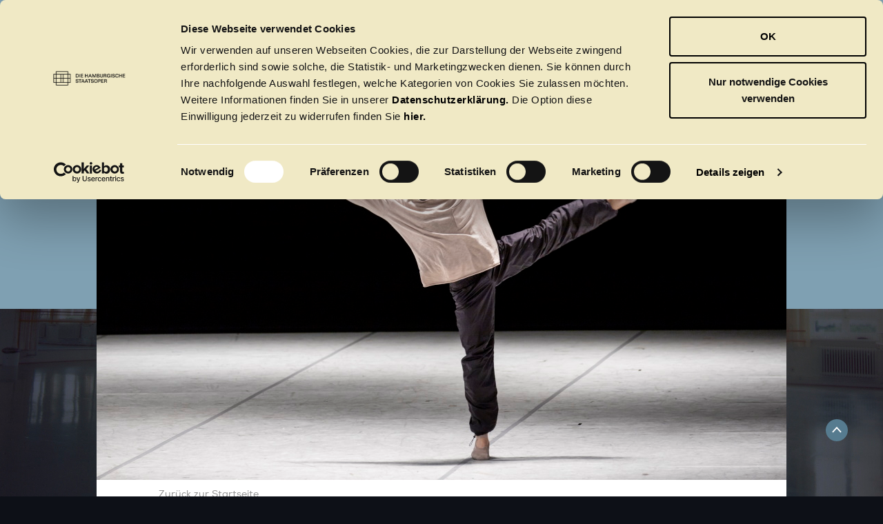

--- FILE ---
content_type: text/html; charset=UTF-8
request_url: https://blog.hamburgballett.de/steckbrief-artem-prokopchuk/
body_size: 17445
content:
<!DOCTYPE html>
<html lang="de">
<head>
    <meta charset="UTF-8">
    <meta name="viewport" content="width=device-width, initial-scale=1, maximum-scale=1" />
    <meta http-equiv="X-UA-Compatible" content="IE=edge" />
    
    <link rel="apple-touch-icon" sizes="152x152" href="https://blog.hamburgballett.de/wp-content/themes/ballett/images/touch-icon-152.png">
	<script id="Cookiebot" src="https://consent.cookiebot.com/uc.js" data-cbid="aa505ecb-e0f7-4994-8290-612b82d522cd" data-blockingmode="auto" type="text/javascript"></script>	
    <meta name='robots' content='index, follow, max-image-preview:large, max-snippet:-1, max-video-preview:-1' />

	<!-- This site is optimized with the Yoast SEO plugin v26.6 - https://yoast.com/wordpress/plugins/seo/ -->
	<title>Steckbrief: Artem Prokopchuk - Hamburg Ballett</title>
	<link rel="canonical" href="https://blog.hamburgballett.de/steckbrief-artem-prokopchuk/" />
	<meta property="og:locale" content="de_DE" />
	<meta property="og:type" content="article" />
	<meta property="og:title" content="Steckbrief: Artem Prokopchuk - Hamburg Ballett" />
	<meta property="og:description" content="Im »Steckbrief« stellen sich unsere Tänzerinnen und Tänzer vor, hier kommt Artem Prokopchuk." />
	<meta property="og:url" content="https://blog.hamburgballett.de/steckbrief-artem-prokopchuk/" />
	<meta property="og:site_name" content="Hamburg Ballett" />
	<meta property="article:published_time" content="2021-06-14T10:37:00+00:00" />
	<meta property="og:image" content="https://blog.hamburgballett.de/wp-content/uploads/2020/10/Press-Debut-14-©-Kiran-West.jpg" />
	<meta property="og:image:width" content="1000" />
	<meta property="og:image:height" content="600" />
	<meta property="og:image:type" content="image/jpeg" />
	<meta name="author" content="Nathalia Schmidt" />
	<meta name="twitter:card" content="summary_large_image" />
	<script type="application/ld+json" class="yoast-schema-graph">{"@context":"https://schema.org","@graph":[{"@type":"WebPage","@id":"https://blog.hamburgballett.de/steckbrief-artem-prokopchuk/","url":"https://blog.hamburgballett.de/steckbrief-artem-prokopchuk/","name":"Steckbrief: Artem Prokopchuk - Hamburg Ballett","isPartOf":{"@id":"https://blog.hamburgballett.de/#website"},"primaryImageOfPage":{"@id":"https://blog.hamburgballett.de/steckbrief-artem-prokopchuk/#primaryimage"},"image":{"@id":"https://blog.hamburgballett.de/steckbrief-artem-prokopchuk/#primaryimage"},"thumbnailUrl":"https://blog.hamburgballett.de/wp-content/uploads/2020/10/Press-Debut-14-©-Kiran-West.jpg","datePublished":"2021-06-14T10:37:00+00:00","author":{"@id":"https://blog.hamburgballett.de/#/schema/person/3d6713b1ca626cb08f5e4b4e37ec1f07"},"breadcrumb":{"@id":"https://blog.hamburgballett.de/steckbrief-artem-prokopchuk/#breadcrumb"},"inLanguage":"de","potentialAction":[{"@type":"ReadAction","target":["https://blog.hamburgballett.de/steckbrief-artem-prokopchuk/"]}]},{"@type":"ImageObject","inLanguage":"de","@id":"https://blog.hamburgballett.de/steckbrief-artem-prokopchuk/#primaryimage","url":"https://blog.hamburgballett.de/wp-content/uploads/2020/10/Press-Debut-14-©-Kiran-West.jpg","contentUrl":"https://blog.hamburgballett.de/wp-content/uploads/2020/10/Press-Debut-14-©-Kiran-West.jpg","width":1000,"height":600},{"@type":"BreadcrumbList","@id":"https://blog.hamburgballett.de/steckbrief-artem-prokopchuk/#breadcrumb","itemListElement":[{"@type":"ListItem","position":1,"name":"Startseite","item":"https://blog.hamburgballett.de/"},{"@type":"ListItem","position":2,"name":"Steckbrief: Artem Prokopchuk"}]},{"@type":"WebSite","@id":"https://blog.hamburgballett.de/#website","url":"https://blog.hamburgballett.de/","name":"Hamburg Ballett","description":"Blog","potentialAction":[{"@type":"SearchAction","target":{"@type":"EntryPoint","urlTemplate":"https://blog.hamburgballett.de/?s={search_term_string}"},"query-input":{"@type":"PropertyValueSpecification","valueRequired":true,"valueName":"search_term_string"}}],"inLanguage":"de"},{"@type":"Person","@id":"https://blog.hamburgballett.de/#/schema/person/3d6713b1ca626cb08f5e4b4e37ec1f07","name":"Nathalia Schmidt","image":{"@type":"ImageObject","inLanguage":"de","@id":"https://blog.hamburgballett.de/#/schema/person/image/","url":"https://secure.gravatar.com/avatar/b55b23947baeb27fbcc16be54128a95a0fb1dd2e563ae8d577a088f2fbd38fb4?s=96&d=mm&r=g","contentUrl":"https://secure.gravatar.com/avatar/b55b23947baeb27fbcc16be54128a95a0fb1dd2e563ae8d577a088f2fbd38fb4?s=96&d=mm&r=g","caption":"Nathalia Schmidt"},"description":"Nathalia Schmidt, 1990 in Hamburg geboren, ist studierte Literaturwissenschaftlerin. Noch während ihres Studiums der Komparatistik an der Ludwig-Maximilians-Universität in München sammelte sie erste Erfahrungen in der Presse- und Öffentlichkeitsarbeit und betreute Künstlerinnen und Künstler auf diversen Tanz- und Kammermusikfestivals, darunter das DANCE Festival in München und das International Mendelssohn Festival in Hamburg. Nach einem Praktikum in der Pressestelle ist sie seit Januar 2015 Mitarbeiterin in Kommunikation/PR und Dramaturgie beim Hamburg Ballett John Neumeier und betreut zugleich das jung-Programm und die Social Media-Kanäle. Im gleichen Jahr schloss sie ihr Master-Studium mit der Arbeit „Poesie und Tanz bei Stéphane Mallarmé“ ab. Mit ihrer Arbeit hinter den Kulissen des Hamburg Ballett schließt sich ein Kreis, so hat sie eine 7-jährige Ausbildung an der angegliederten Ballettschule des Hamburg Ballett absolviert.","url":"https://blog.hamburgballett.de/author/nathalia-schmidthamburgballett-de/"}]}</script>
	<!-- / Yoast SEO plugin. -->


<link rel="alternate" title="oEmbed (JSON)" type="application/json+oembed" href="https://blog.hamburgballett.de/wp-json/oembed/1.0/embed?url=https%3A%2F%2Fblog.hamburgballett.de%2Fsteckbrief-artem-prokopchuk%2F" />
<link rel="alternate" title="oEmbed (XML)" type="text/xml+oembed" href="https://blog.hamburgballett.de/wp-json/oembed/1.0/embed?url=https%3A%2F%2Fblog.hamburgballett.de%2Fsteckbrief-artem-prokopchuk%2F&#038;format=xml" />
<style id='wp-img-auto-sizes-contain-inline-css' type='text/css'>
img:is([sizes=auto i],[sizes^="auto," i]){contain-intrinsic-size:3000px 1500px}
/*# sourceURL=wp-img-auto-sizes-contain-inline-css */
</style>
<style id='wp-emoji-styles-inline-css' type='text/css'>

	img.wp-smiley, img.emoji {
		display: inline !important;
		border: none !important;
		box-shadow: none !important;
		height: 1em !important;
		width: 1em !important;
		margin: 0 0.07em !important;
		vertical-align: -0.1em !important;
		background: none !important;
		padding: 0 !important;
	}
/*# sourceURL=wp-emoji-styles-inline-css */
</style>
<style id='wp-block-library-inline-css' type='text/css'>
:root{--wp-block-synced-color:#7a00df;--wp-block-synced-color--rgb:122,0,223;--wp-bound-block-color:var(--wp-block-synced-color);--wp-editor-canvas-background:#ddd;--wp-admin-theme-color:#007cba;--wp-admin-theme-color--rgb:0,124,186;--wp-admin-theme-color-darker-10:#006ba1;--wp-admin-theme-color-darker-10--rgb:0,107,160.5;--wp-admin-theme-color-darker-20:#005a87;--wp-admin-theme-color-darker-20--rgb:0,90,135;--wp-admin-border-width-focus:2px}@media (min-resolution:192dpi){:root{--wp-admin-border-width-focus:1.5px}}.wp-element-button{cursor:pointer}:root .has-very-light-gray-background-color{background-color:#eee}:root .has-very-dark-gray-background-color{background-color:#313131}:root .has-very-light-gray-color{color:#eee}:root .has-very-dark-gray-color{color:#313131}:root .has-vivid-green-cyan-to-vivid-cyan-blue-gradient-background{background:linear-gradient(135deg,#00d084,#0693e3)}:root .has-purple-crush-gradient-background{background:linear-gradient(135deg,#34e2e4,#4721fb 50%,#ab1dfe)}:root .has-hazy-dawn-gradient-background{background:linear-gradient(135deg,#faaca8,#dad0ec)}:root .has-subdued-olive-gradient-background{background:linear-gradient(135deg,#fafae1,#67a671)}:root .has-atomic-cream-gradient-background{background:linear-gradient(135deg,#fdd79a,#004a59)}:root .has-nightshade-gradient-background{background:linear-gradient(135deg,#330968,#31cdcf)}:root .has-midnight-gradient-background{background:linear-gradient(135deg,#020381,#2874fc)}:root{--wp--preset--font-size--normal:16px;--wp--preset--font-size--huge:42px}.has-regular-font-size{font-size:1em}.has-larger-font-size{font-size:2.625em}.has-normal-font-size{font-size:var(--wp--preset--font-size--normal)}.has-huge-font-size{font-size:var(--wp--preset--font-size--huge)}.has-text-align-center{text-align:center}.has-text-align-left{text-align:left}.has-text-align-right{text-align:right}.has-fit-text{white-space:nowrap!important}#end-resizable-editor-section{display:none}.aligncenter{clear:both}.items-justified-left{justify-content:flex-start}.items-justified-center{justify-content:center}.items-justified-right{justify-content:flex-end}.items-justified-space-between{justify-content:space-between}.screen-reader-text{border:0;clip-path:inset(50%);height:1px;margin:-1px;overflow:hidden;padding:0;position:absolute;width:1px;word-wrap:normal!important}.screen-reader-text:focus{background-color:#ddd;clip-path:none;color:#444;display:block;font-size:1em;height:auto;left:5px;line-height:normal;padding:15px 23px 14px;text-decoration:none;top:5px;width:auto;z-index:100000}html :where(.has-border-color){border-style:solid}html :where([style*=border-top-color]){border-top-style:solid}html :where([style*=border-right-color]){border-right-style:solid}html :where([style*=border-bottom-color]){border-bottom-style:solid}html :where([style*=border-left-color]){border-left-style:solid}html :where([style*=border-width]){border-style:solid}html :where([style*=border-top-width]){border-top-style:solid}html :where([style*=border-right-width]){border-right-style:solid}html :where([style*=border-bottom-width]){border-bottom-style:solid}html :where([style*=border-left-width]){border-left-style:solid}html :where(img[class*=wp-image-]){height:auto;max-width:100%}:where(figure){margin:0 0 1em}html :where(.is-position-sticky){--wp-admin--admin-bar--position-offset:var(--wp-admin--admin-bar--height,0px)}@media screen and (max-width:600px){html :where(.is-position-sticky){--wp-admin--admin-bar--position-offset:0px}}
/*wp_block_styles_on_demand_placeholder:695969e6361bd*/
/*# sourceURL=wp-block-library-inline-css */
</style>
<style id='classic-theme-styles-inline-css' type='text/css'>
/*! This file is auto-generated */
.wp-block-button__link{color:#fff;background-color:#32373c;border-radius:9999px;box-shadow:none;text-decoration:none;padding:calc(.667em + 2px) calc(1.333em + 2px);font-size:1.125em}.wp-block-file__button{background:#32373c;color:#fff;text-decoration:none}
/*# sourceURL=/wp-includes/css/classic-themes.min.css */
</style>
<link rel='stylesheet' id='avatar-manager-css' href='https://blog.hamburgballett.de/wp-content/plugins/avatar-manager/assets/css/avatar-manager.min.css?ver=1.2.1' type='text/css' media='all' />
<link rel='stylesheet' id='soh-style-css' href='https://blog.hamburgballett.de/wp-content/themes/ballett/style.css?ver=6.9' type='text/css' media='all' />
<script type="text/javascript" src="https://blog.hamburgballett.de/wp-includes/js/jquery/jquery.min.js?ver=3.7.1" id="jquery-core-js"></script>
<script type="text/javascript" src="https://blog.hamburgballett.de/wp-includes/js/jquery/jquery-migrate.min.js?ver=3.4.1" id="jquery-migrate-js"></script>
<script type="text/javascript" src="https://blog.hamburgballett.de/wp-content/plugins/avatar-manager/assets/js/avatar-manager.min.js?ver=1.2.1" id="avatar-manager-js"></script>
<link rel="https://api.w.org/" href="https://blog.hamburgballett.de/wp-json/" /><link rel="alternate" title="JSON" type="application/json" href="https://blog.hamburgballett.de/wp-json/wp/v2/posts/2317" /><link rel="EditURI" type="application/rsd+xml" title="RSD" href="https://blog.hamburgballett.de/xmlrpc.php?rsd" />
<meta name="generator" content="WordPress 6.9" />
<link rel='shortlink' href='https://blog.hamburgballett.de/?p=2317' />
<link rel="icon" href="https://blog.hamburgballett.de/wp-content/uploads/2025/07/cropped-favicon-32x32.png" sizes="32x32" />
<link rel="icon" href="https://blog.hamburgballett.de/wp-content/uploads/2025/07/cropped-favicon-192x192.png" sizes="192x192" />
<link rel="apple-touch-icon" href="https://blog.hamburgballett.de/wp-content/uploads/2025/07/cropped-favicon-180x180.png" />
<meta name="msapplication-TileImage" content="https://blog.hamburgballett.de/wp-content/uploads/2025/07/cropped-favicon-270x270.png" />
</head>

<body style="background-image: url(https://blog.hamburgballett.de/wp-content/uploads/2019/01/site_bg.jpg);">
<svg xmlns="http://www.w3.org/2000/svg" style="display: none;">
    <symbol id="logo" viewBox="0 0 495 106">
        <path fill="currentColor" d="M494.689 21.234v-7.736h-5.91V4.609l-9.281 1.032v7.857h-5.671v7.736h5.671v11.987c0 10.362 4.061 12.76 11.113 12.627.995 0 1.911-.068 2.806-.138v-8.042c-.375-.01-.825-.037-1.439-.084-1.938-.165-3.262-1.017-3.262-4.363V21.234h5.973zm-29.608 0h5.978v-7.736h-5.914V4.609l-9.277 1.032v7.857h-5.676v7.736h5.676v11.987c0 10.362 4.056 12.76 11.108 12.627 1.001 0 1.912-.068 2.806-.138v-8.042c-.371-.01-.826-.037-1.434-.084-1.944-.165-3.267-1.017-3.267-4.363V21.234zm-14.91 55.704l-.704-3.479h-8.636v31.763h9.276V88.666c0-4.77 3.304-7.439 7.414-7.773.56-.047 1.154-.047 1.857-.047v-8.138c-.232-.011-.46-.027-.698-.027-3.542 0-6.38 1.292-8.509 4.257zm-2.69-44.739c1.991-12.988-5.083-19.743-15.888-19.743-10.357 0-16.854 6.755-16.854 16.397 0 10.165 6.301 16.916 17.823 16.916 4.753 0 10.218-1.35 13.627-4.696l-5.209-5.782c-2.246 1.927-5.718 2.504-8.228 2.504-5.21 0-8.17-2.504-8.62-5.596h23.349zm-8.069-6.671h-15.508c.927-3.251 3.845-5.242 7.683-5.242 3.981 0 7.624 1.663 7.825 5.242zM399.55 45.065h9.201V.103h-9.201v44.962zm-2.855 19.96c0-6.941-10.541-6.941-10.541 0 0 6.952 10.541 6.952 10.541 0zm-14.242-19.96h9.196V.103h-9.196v44.962zm-1.832 47.365c1.991-12.998-5.083-19.749-15.89-19.749-10.355 0-16.851 6.751-16.851 16.403 0 10.161 6.31 16.916 17.821 16.916 4.755 0 10.218-1.35 13.628-4.696l-5.21-5.792c-2.245 1.938-5.718 2.51-8.227 2.51-5.21 0-8.17-2.51-8.62-5.592h23.349zm-8.069-6.676h-15.508c.927-3.246 3.844-5.236 7.687-5.236 3.977 0 7.62 1.651 7.821 5.236zm-6.142-40.689h8.366V13.287h-8.683l-.328 3.669c-1.662-2.833-5.396-4.373-9.388-4.373-9.388-.127-16.662 6.046-16.662 16.598 0 10.484 6.889 16.652 16.408 16.588 3.087-.059 7.656-1.35 9.774-4.696l.513 3.992zm-.386-15.556c0 4.109-3.314 8.281-8.678 8.281-4.776 0-8.609-3.177-8.609-8.609 0-5.433 3.833-8.684 8.609-8.684 5.697 0 8.678 4.305 8.678 9.012zm-23.677 58.358c0-11.839-6.047-15.186-12.67-15.186-4.697 0-7.715 1.674-10.547 5.983-2.06-4.632-5.793-5.914-9.266-5.914-2.7 0-6.364.831-8.36 4.31l-.641-3.605h-8.1v31.772h9.255V88.248c0-3.606 2.064-7.01 5.728-7.01 3.791 0 5.464 2.763 5.464 6.946v17.043h9.139V88.184c0-3.6 2.181-6.756 5.845-6.756 3.733 0 4.828 2.642 4.828 6.624v17.175h9.325v-17.36zm-13.56-65.881l-.561-.201.54-.249c4.823-2.235 5.835-6.116 5.835-8.98 0-8.831-7.943-11.976-15.387-11.976h-17.916v44.538h18.308c9.319 0 14.91-3.58 16.165-10.351.852-4.639-.969-10.621-6.984-12.781zm-3.574-8.392c0 2.716-1.985 4.367-6.03 4.367h-8.557V8.887h8.689c3.913 0 5.898 1.99 5.898 4.707zm.916 17.874c0 3.246-2.192 5.3-6.825 5.3h-8.688V26.036h8.556c4.575 0 6.957 2.181 6.957 5.432zm-49.579 73.759h8.355V73.455h-9.128v16.397c0 4.124-2.89 7.852-7.2 7.788-4.442 0-6.565-2.51-6.565-7.396V73.455h-9.324v16.852c0 12.347 6.11 15.567 13.252 15.567 3.854.068 7.46-1.028 10.292-4.824l.318 4.177zm-5.495-85.666l4.055-4.829-6.703-5.157-3.472 4.511c-2.071-1.414-5.227-1.742-7.483-1.742-8.888 0-17.201 5.416-17.201 16.239 0 9.864 6.766 16.047 17.201 16.047 5.735 0 7.737 2.383 7.737 5.475 0 3.934-3.739 5.861-7.869 5.861-4.246 0-7.667-1.546-7.984-6.438H240.7c-.132 9.149 5.608 14.629 16.62 14.629 8.768 0 17.271-4.579 17.271-14.052 0-1.869 0-7.084-7.084-10.245 4.639-2.388 6.703-6.634 6.83-11.145.127-3.156-1.027-6.444-3.282-9.154zm-5.369 9.027c0 5.242-3.918 7.836-8.228 7.836-4.845 0-8.492-3.119-8.492-7.836 0-5.305 3.647-8.222 8.492-8.222 4.775 0 8.228 3.647 8.228 8.222zm-20.941-12.925l.043-.084a.102.102 0 0 0-.043-.042v.126zm-8.91 5.152c.561-.053 1.154-.053 1.854-.053V12.63c-.234-.01-.457-.026-.7-.026-3.537 0-6.375 1.286-8.504 4.251l-.703-3.479h-8.635v31.768h9.276V28.583c0-4.765 3.304-7.439 7.412-7.768zm-4.823 51.866c-10.352 0-16.853 6.751-16.853 16.403 0 10.161 6.3 16.916 17.822 16.916 4.754 0 10.218-1.35 13.633-4.696l-5.216-5.792c-2.245 1.938-5.717 2.51-8.227 2.51-5.215 0-8.17-2.51-8.619-5.592H246.9c1.992-12.998-5.083-19.749-15.888-19.749zm0 7.837c3.975 0 7.618 1.651 7.809 5.236h-15.498c.927-3.246 3.844-5.236 7.689-5.236zm-26.807-35.374h8.376V13.318h-9.154v16.424c0 4.125-2.902 7.863-7.217 7.8-4.447 0-6.57-2.51-6.57-7.408V13.318h-9.346v16.88c0 12.368 6.121 15.592 13.279 15.592 3.866.069 7.465-1.032 10.303-4.834l.329 4.188zm-28.228-15.915c0-10.309-6.507-16.557-15.852-16.557-3.736 0-7.283 1.159-9.989 4.511V.103h-9.339v45.041h8.309l.581-4.061c2.967 3.802 6.57 4.707 10.567 4.707 9.343 0 15.723-6.639 15.723-16.561zm-9.096 0c0 4.712-2.923 8.429-8.032 8.429-4.316 0-8.826-2.187-8.826-8.429 0-5.507 4.447-8.43 8.826-8.43 4.913 0 8.032 3.516 8.032 8.43zm-24.546 59.146c0-12.347-6.11-15.694-13.25-15.694-3.86-.063-7.46 1.154-10.29 4.829l-.32-4.055h-8.366v31.772h9.136V88.825c0-4.115 2.894-7.847 7.206-7.783 4.434 0 6.56 2.509 6.56 7.396v16.789h9.324V88.375zm-17.001-43.231h9.339V27.746c0-11.854-6.054-15.206-12.691-15.206-4.707 0-7.73 1.673-10.568 5.994-2.064-4.638-5.8-5.93-9.281-5.93-2.706 0-6.375.836-8.376 4.314l-.646-3.6h-8.114v31.826h9.276V28.132c0-3.605 2.06-7.02 5.734-7.02 3.802 0 5.477 2.769 5.477 6.957v17.075h9.152V28.069c0-3.606 2.189-6.767 5.861-6.767 3.741 0 4.837 2.648 4.837 6.64v17.202zM90.156 72.935c-3.214 0-7.01 1.033-9.649 4.442V60.202h-9.326v45.025h9.259V89.148c0-5.078 3.223-7.778 7.083-7.778 3.664 0 6.043 2.441 6.043 6.878v16.979h9.26V88.184c0-11.32-5.21-15.249-12.67-15.249zM70.047 45.144h8.377V13.318h-8.702l-.318 3.67c-1.675-2.838-5.416-4.384-9.408-4.384-9.411-.127-16.694 6.057-16.694 16.625 0 10.499 6.899 16.688 16.434 16.63 3.09-.069 7.667-1.356 9.792-4.707l.519 3.992zm-.394-15.582c0 4.119-3.32 8.297-8.691 8.297-4.784 0-8.633-3.188-8.633-8.63 0-5.438 3.849-8.694 8.633-8.694 5.702 0 8.691 4.32 8.691 9.027zM28.421 45.144h9.438V.521h-9.438v18.044H9.57V.521H0v44.623h9.57V27.296h18.851v17.848zm-2.049 15.302H0v8.646h16.818v16.779c0 7.02-3.91 11.043-10.724 11.043-1.546 0-3.579-.126-6.094-.455v9.081c1.758.275 3.502.413 6.224.413 12.426 0 20.148-7.672 20.148-20.019V60.446zm4.766 28.961c0 9.583 6.618 16.535 17.363 16.535 10.807 0 17.433-6.952 17.433-16.535S59.111 72.75 48.501 72.75c-10.549 0-17.363 7.074-17.363 16.657zm9.146 0c0-4.109 2.52-8.615 8.212-8.615 5.771 0 8.286 4.506 8.286 8.615 0 4.304-2.452 8.546-8.286 8.546-5.764 0-8.212-4.437-8.212-8.546zm135.578-29.078h-8.441v44.782h9.922V91.202l-.384-14.783-.011-.37.228.285c7.45 9.594 14.899 19.183 22.348 28.777h8.44V60.329h-9.858v14.989l.645 14.147.011.376-.233-.297c-7.555-9.736-15.111-19.478-22.667-29.215zM386.8 105.227h9.261V73.386H386.8v31.841zm15.116-16.143c0 10.161 6.312 16.916 17.821 16.916 4.755 0 10.225-1.35 13.634-4.696l-5.21-5.792c-2.25 1.938-5.722 2.51-8.232 2.51-5.21 0-8.165-2.51-8.62-5.592h23.349c2.001-12.998-5.083-19.749-15.884-19.749-10.356 0-16.858 6.751-16.858 16.403zm9.171-3.33c.921-3.246 3.844-5.236 7.687-5.236 3.971 0 7.614 1.651 7.815 5.236h-15.502z" fill="#1A1A1A" fill-rule="evenodd"/>
    </symbol>

    <symbol id="logo-blog" viewBox="0 0 300 100">
         <path fill="currentColor" d="M23.22,36.8h7.71V.34h-7.71v14.74H7.82V.34H0v36.46h7.82v-14.58h15.4v14.58ZM56.91,24.07c0,3.36-2.71,6.78-7.1,6.78-3.9,0-7.05-2.6-7.05-7.05s3.15-7.1,7.05-7.1c4.66,0,7.1,3.53,7.1,7.38M57.22,36.8h6.85V10.79h-7.11l-.26,3c-1.37-2.32-4.42-3.58-7.69-3.58-7.69-.11-13.63,4.95-13.63,13.58s5.63,13.63,13.42,13.58c2.53-.05,6.26-1.11,8-3.84l.42,3.27ZM102.39,36.8h7.63v-14.22c0-9.69-4.95-12.42-10.37-12.42-3.84,0-6.32,1.37-8.63,4.89-1.68-3.79-4.74-4.84-7.58-4.84-2.21,0-5.21.68-6.84,3.53l-.53-2.95h-6.63v26.01h7.58v-13.9c0-2.95,1.69-5.74,4.68-5.74s4.48,2.26,4.48,5.68v13.95h7.47v-13.95c0-2.95,1.79-5.53,4.79-5.53s3.95,2.16,3.95,5.42v14.06ZM136.34,23.79c0,3.85-2.39,6.89-6.56,6.89-3.53,0-7.21-1.79-7.21-6.89,0-4.5,3.63-6.89,7.21-6.89,4.01,0,6.56,2.87,6.56,6.89M143.77,23.79c0-8.42-5.32-13.53-12.95-13.53-3.05,0-5.95.94-8.16,3.68V0h-7.64v36.8h6.79l.48-3.32c2.42,3.11,5.37,3.84,8.63,3.84,7.63,0,12.84-5.42,12.84-13.53M166.83,36.8h6.84V10.79h-7.47v13.42c0,3.37-2.37,6.42-5.89,6.37-3.63,0-5.37-2.05-5.37-6.05v-13.74h-7.63v13.79c0,10.11,5,12.74,10.85,12.74,3.16.05,6.11-.84,8.42-3.95l.26,3.42ZM192.67,16.92c.46-.04.94-.04,1.52-.04v-6.65c-.19,0-.38-.02-.57-.02-2.9,0-5.21,1.05-6.95,3.47l-.58-2.84h-7.05v25.96h7.58v-13.53c0-3.89,2.7-6.08,6.06-6.35M199.95,12.71l.04-.07s-.03-.02-.04-.03v.1ZM217.06,23.27c0,4.28-3.2,6.4-6.72,6.4-3.96,0-6.94-2.55-6.94-6.4,0-4.34,2.98-6.72,6.94-6.72s6.72,2.98,6.72,6.72M221.44,15.9l3.32-3.95-5.48-4.21-2.84,3.68c-1.69-1.16-4.27-1.42-6.11-1.42-7.26,0-14.05,4.42-14.05,13.26,0,8.05,5.53,13.11,14.05,13.11,4.69,0,6.32,1.95,6.32,4.47,0,3.21-3.05,4.79-6.42,4.79s-6.26-1.26-6.53-5.27h-7.05c-.11,7.47,4.58,11.95,13.58,11.95,7.16,0,14.11-3.74,14.11-11.48,0-1.53,0-5.79-5.79-8.37,3.79-1.95,5.48-5.42,5.58-9.11.11-2.58-.84-5.26-2.69-7.47"></path>
  <path d="M20.55,75.07c0,2.65-1.79,4.33-5.58,4.33h-7.1v-8.77h6.99c3.74,0,5.68,1.78,5.68,4.44M19.8,60.46c0,2.22-1.62,3.57-4.92,3.57h-6.99v-7.42h7.1c3.19,0,4.82,1.62,4.82,3.84M22.72,67.31l-.46-.16.44-.2c3.95-1.83,4.77-5,4.77-7.34,0-7.21-6.49-9.79-12.57-9.79H.26v36.39h14.96c7.61,0,12.17-2.92,13.21-8.46.7-3.79-.79-8.68-5.7-10.45M53.14,73.47c0,3.35-2.71,6.76-7.09,6.76-3.9,0-7.04-2.6-7.04-7.04s3.14-7.09,7.04-7.09c4.66,0,7.09,3.52,7.09,7.36M53.47,86.17h6.83v-25.96h-7.09l-.26,3c-1.37-2.31-4.41-3.57-7.67-3.57-7.67-.11-13.61,4.94-13.61,13.56s5.62,13.61,13.4,13.56c2.52-.05,6.25-1.1,7.99-3.83l.42,3.26ZM66.57,86.17h7.51v-36.73h-7.51v36.73ZM80.54,86.17h7.51v-36.73h-7.51v36.73ZM113.1,70.21h-12.67c.76-2.65,3.14-4.28,6.28-4.28s6.22,1.35,6.39,4.28M119.7,75.66c1.63-10.61-4.15-16.13-12.98-16.13s-13.77,5.52-13.77,13.4c0,8.3,5.15,13.82,14.56,13.82,3.89,0,8.35-1.1,11.14-3.83l-4.26-4.73c-1.84,1.58-4.68,2.05-6.72,2.05-4.26,0-6.68-2.05-7.04-4.57h19.08ZM134.08,66.7h4.88v-6.32h-4.83v-7.26l-7.58.84v6.42h-4.63v6.32h4.63v9.79c0,8.47,3.32,10.43,9.08,10.32.81,0,1.56-.05,2.29-.11v-6.57c-.3,0-.67-.03-1.17-.07-1.59-.13-2.67-.83-2.67-3.57v-9.79ZM158.26,66.7v-6.32h-4.83v-7.26l-7.58.84v6.42h-4.63v6.32h4.63v9.79c0,8.47,3.32,10.43,9.08,10.32.81,0,1.55-.05,2.29-.11v-6.57c-.31,0-.67-.03-1.17-.07-1.59-.13-2.67-.83-2.67-3.57v-9.79h4.88Z" fill="currentColor"></path>
    </symbol>

    <symbol id="facebook" viewBox="0 0 16 30">
        <path fill="currentColor" d="M16.026 9.099h-5.575V6.61c0-1.17.776-1.443 1.322-1.443h3.903V.017L10.021 0C4.892 0 3.919 3.84 3.919 6.297v2.802H0v5.225h3.919V30h6.532V14.324h5.03l.545-5.225z" />
    </symbol>

    <symbol id="instagram" viewBox="0 0 24 24">
        <g fill="currentColor">
            <path d="M12 2.162c3.204 0 3.584.012 4.849.07 1.366.062 2.633.336 3.608 1.311.975.975 1.249 2.242 1.311 3.608.058 1.265.07 1.645.07 4.849s-.012 3.584-.07 4.849c-.062 1.366-.336 2.633-1.311 3.608-.975.975-2.242 1.249-3.608 1.311-1.265.058-1.645.07-4.849.07s-3.584-.012-4.849-.07c-1.366-.062-2.633-.336-3.608-1.311-.975-.975-1.249-2.242-1.311-3.608-.058-1.265-.07-1.645-.07-4.849s.012-3.584.07-4.849c.062-1.366.336-2.633 1.311-3.608.975-.975 2.242-1.249 3.608-1.311 1.265-.058 1.645-.07 4.849-.07M12 0C8.741 0 8.332.014 7.052.072c-1.95.089-3.663.567-5.038 1.942C.639 3.389.161 5.102.072 7.052.014 8.332 0 8.741 0 12c0 3.259.014 3.668.072 4.948.089 1.95.567 3.663 1.942 5.038 1.375 1.375 3.088 1.853 5.038 1.942C8.332 23.986 8.741 24 12 24s3.668-.014 4.948-.072c1.95-.089 3.663-.567 5.038-1.942 1.375-1.375 1.853-3.088 1.942-5.038.058-1.28.072-1.689.072-4.948s-.014-3.668-.072-4.948c-.089-1.95-.567-3.663-1.942-5.038C20.611.639 18.898.161 16.948.072 15.668.014 15.259 0 12 0z"/>
            <path d="M12 5.838a6.162 6.162 0 1 0 0 12.324 6.162 6.162 0 0 0 0-12.324zM12 16a4 4 0 1 1 0-8 4 4 0 0 1 0 8z"/>
            <circle cx="18.406" cy="5.594" r="1.44"/>
        </g>
    </symbol>

    <symbol id="twitter" viewBox="0 0 24 24">
        <path fill="currentColor" d="M24 4.6c-.9.4-1.8.7-2.8.8 1-.6 1.8-1.6 2.2-2.7-1 .6-2 1-3.1 1.2-.9-1-2.2-1.6-3.6-1.6-2.7 0-4.9 2.2-4.9 4.9 0 .4 0 .8.1 1.1-4.2-.2-7.8-2.2-10.2-5.2-.5.8-.7 1.6-.7 2.5 0 1.7.9 3.2 2.2 4.1-.8 0-1.6-.2-2.2-.6v.1c0 2.4 1.7 4.4 3.9 4.8-.4.1-.8.2-1.3.2-.3 0-.6 0-.9-.1.6 2 2.4 3.4 4.6 3.4-1.7 1.3-3.8 2.1-6.1 2.1-.4 0-.8 0-1.2-.1 2.2 1.4 4.8 2.2 7.5 2.2 9.1 0 14-7.5 14-14v-.6c1-.7 1.8-1.6 2.5-2.5z" />
    </symbol>

    <symbol id="youtube" viewBox="0 0 24 24">
        <path fill="currentColor" d="M23.8 7.2s-.2-1.7-1-2.4c-.9-1-1.9-1-2.4-1-3.4-.2-8.4-.2-8.4-.2s-5 0-8.4.2c-.5.1-1.5.1-2.4 1-.7.7-1 2.4-1 2.4S0 9.1 0 11.1v1.8c0 1.9.2 3.9.2 3.9s.2 1.7 1 2.4c.9 1 2.1.9 2.6 1 1.9.2 8.2.2 8.2.2s5 0 8.4-.3c.5-.1 1.5-.1 2.4-1 .7-.7 1-2.4 1-2.4s.2-1.9.2-3.9V11c0-1.9-.2-3.8-.2-3.8zM9.5 15.1V8.4l6.5 3.4-6.5 3.3z" />
    </symbol>

    <symbol id="pinterest" viewBox="0 0 32 32">
        <path fill="currentColor" d="M16 0C7.2 0 0 7.2 0 16c0 6.8 4.2 12.6 10.2 14.9-.1-1.3-.3-3.2.1-4.6.3-1.2 1.9-8 1.9-8s-.5-1-.5-2.4c0-2.2 1.3-3.9 2.9-3.9 1.4 0 2 1 2 2.3 0 1.4-.9 3.4-1.3 5.3-.4 1.6.8 2.9 2.4 2.9 2.8 0 5-3 5-7.3 0-3.8-2.8-6.5-6.7-6.5-4.6 0-7.2 3.4-7.2 6.9 0 1.4.5 2.8 1.2 3.7.1.2.1.3.1.5-.1.5-.4 1.6-.4 1.8-.2.3-.4.4-.7.2-2-.9-3.2-3.9-3.2-6.2 0-5 3.7-9.7 10.6-9.7 5.6 0 9.9 4 9.9 9.2 0 5.5-3.5 10-8.3 10-1.6 0-3.1-.8-3.7-1.8 0 0-.8 3.1-1 3.8-.4 1.4-1.3 3.1-2 4.2 1.5.5 3.1.7 4.7.7 8.8 0 16-7.2 16-16S24.8 0 16 0z" />
    </symbol>

    <symbol id="whatsapp" viewBox="0 0 32 32">
        <g fill="currentColor">
            <path d="M.072 32l2.25-8.217a15.825 15.825 0 0 1-2.117-7.927C.208 7.113 7.324 0 16.067 0a15.761 15.761 0 0 1 11.22 4.65 15.759 15.759 0 0 1 4.641 11.218c-.003 8.743-7.12 15.857-15.861 15.857h-.007a15.855 15.855 0 0 1-7.58-1.93L.072 32zm8.798-5.076l.481.286a13.166 13.166 0 0 0 6.71 1.837h.006c7.266 0 13.18-5.912 13.183-13.18.002-3.521-1.368-6.833-3.857-9.324s-5.8-3.864-9.321-3.865C8.8 2.678 2.886 8.59 2.882 15.857a13.146 13.146 0 0 0 2.016 7.014l.314.498-1.332 4.864 4.99-1.309z"/>
            <path d="M12.102 9.227c-.321-.772-.648-.668-.891-.68-.231-.011-.496-.014-.76-.014s-.694.1-1.057.496c-.363.397-1.387 1.355-1.387 3.305 0 1.95 1.42 3.834 1.618 4.099.198.264 2.795 4.266 6.77 5.982.946.409 1.685.652 2.26.835.95.302 1.814.259 2.496.157.762-.114 2.345-.958 2.676-1.884.33-.925.33-1.719.23-1.884-.098-.165-.363-.264-.759-.463-.396-.198-2.345-1.157-2.708-1.289-.363-.132-.627-.198-.892.199-.264.396-1.023 1.289-1.255 1.553-.23.264-.462.297-.858.1-.397-.2-1.674-.618-3.188-1.967-1.178-1.05-1.973-2.348-2.204-2.745-.232-.397-.025-.611.173-.809.179-.177.397-.462.595-.694.198-.231.264-.396.396-.66.132-.265.066-.497-.033-.695-.099-.198-.891-2.148-1.222-2.942z"/>
        </g>
    </symbol>

    <symbol id="email" viewBox="0 0 29 23">
        <path fill="currentColor" d="M28.094 0H.906L14.5 11.5 28.094 0zM0 1.737v18.987c0 .12.01.235.028.344l.057.315L10.11 10.482 0 1.737zm18.918 8.685l9.997 10.96c.019-.099.038-.204.057-.314a2.03 2.03 0 0 0 .028-.344V1.767l-10.082 8.655zM14.5 14.285l-3.002-2.635L1.02 23h26.706l-10.28-11.35-2.946 2.635z" />
    </symbol>

    <symbol id="quotation-mark" viewBox="0 0 328 267">
        <path fill="currentColor" d="M145.778 29.55c-15.432 8.864-27.908 16.498-37.43 22.9-9.521 6.403-19.207 14.857-29.057 25.364-9.193 9.85-16.252 20.192-21.177 31.027-4.925 10.835-8.372 24.789-10.342 41.862h23.64c20.356 0 36.362 5.007 48.017 15.02 11.656 10.015 17.484 24.707 17.484 44.079 0 13.79-5.171 26.676-15.514 38.66-10.342 11.985-24.542 17.976-42.6 17.976-28.237 0-48.429-9.275-60.577-27.825C6.074 220.062 0 195.683 0 165.477c0-21.341 4.597-40.794 13.79-58.36 9.193-17.566 20.356-33.243 33.49-47.033 13.46-14.118 27.743-26.102 42.846-35.952C105.23 14.282 117.87 6.238 128.048 0l17.73 29.55zm182.222 0c-15.432 8.864-27.908 16.498-37.43 22.9-9.521 6.403-19.207 14.857-29.056 25.364-9.522 10.178-16.663 20.602-21.424 31.273-4.76 10.67-8.126 24.543-10.096 41.616h23.64c20.356 0 36.362 5.007 48.018 15.02 11.655 10.015 17.483 24.707 17.483 44.079 0 13.79-5.171 26.676-15.513 38.66-10.343 11.985-24.543 17.976-42.601 17.976-28.236 0-48.428-9.275-60.577-27.825-12.148-18.551-18.222-42.93-18.222-73.136 0-21.341 4.597-40.794 13.79-58.36 9.193-17.566 20.356-33.243 33.49-47.033 13.461-14.118 27.743-26.102 42.846-35.952C287.452 14.282 300.092 6.238 310.27 0L328 29.55z" />
    </symbol>

    <symbol id="meta-comments" viewBox="0 0 16 16">
        <path fill="currentColor" d="M15 0H1a1 1 0 0 0-1 1v11a1 1 0 0 0 1 1h2v3l4.5-3H15a1 1 0 0 0 1-1V1a1 1 0 0 0-1-1zM4 4h8v2H4V4zm0 3h8v2H4V7zm10 4H7.5L5 12.5V11H2V2h12v9z" />
    </symbol>

    <symbol id="meta-date" viewBox="0 0 16 16">
        <path fill="currentColor" d="M13 0h-2v2h2V0zm2 0h-1v3h-4V0H6v3H2V0H1a1 1 0 0 0-1 1v14a1 1 0 0 0 1 1h14a1 1 0 0 0 1-1V1a1 1 0 0 0-1-1zm-1 14H2V5h12v9zM5 0H3v2h2V0zm4 7H7v2h2V7zm3 0h-2v2h2V7zm-6 3H4v2h2v-2zm0-3H4v2h2V7zm3 3H7v2h2v-2zm3 0h-2v2h2v-2z" />
    </symbol>

    <symbol id="meta-tags" viewBox="0 0 16 16">
        <path fill="currentColor" d="M15.5 0c.156 0 .278.05.367.15.089.1.133.228.133.383v6.734c0 .177-.1.366-.3.566L7.833 15.7c-.2.2-.45.3-.75.3s-.55-.1-.75-.3L.3 9.667c-.2-.2-.3-.45-.3-.75s.1-.55.3-.75L8.167.3c.2-.178.389-.278.566-.3H15.5zm-5.26 3.947c0 .529.17.963.51 1.303.34.34.774.51 1.303.51.53 0 .964-.17 1.304-.51.34-.34.51-.774.51-1.303 0-.53-.17-.964-.51-1.304-.34-.34-.775-.51-1.304-.51s-.963.17-1.303.51c-.34.34-.51.775-.51 1.304z" />
    </symbol>

    <symbol id="meta-author" viewBox="0 0 16 16">
        <path fill="currentColor" d="M12.311 9.527c-1.161-.393-1.85-.825-2.143-1.175A3.991 3.991 0 0 0 12 5V4c0-2.206-1.794-4-4-4S4 1.794 4 4v1c0 1.406.732 2.639 1.832 3.352-.292.35-.981.782-2.142 1.175A3.942 3.942 0 0 0 1 13.26V16h14v-2.74c0-1.69-1.081-3.19-2.689-3.733zM6 4c0-1.103.897-2 2-2s2 .897 2 2v1c0 1.103-.897 2-2 2s-2-.897-2-2V4zm7 10H3v-.74c0-.831.534-1.569 1.33-1.838 1.845-.624 3-1.436 3.452-2.422h.436c.452.986 1.607 1.798 3.453 2.422A1.943 1.943 0 0 1 13 13.26V14z" />
    </symbol>

    <symbol id="filter-arrow-down" viewBox="0 0 15 10">
        <path d="M1 1l6.5 7.153L14 1" stroke="currentColor" stroke-width="2" fill="none" />
    </symbol>

    <symbol id="filter-arrow-up" viewBox="0 0 15 10">
        <path d="M1 9.153L7.5 2 14 9.153" stroke="currentColor" stroke-width="2" fill="none" />
    </symbol>
</svg><div class="site " id="site">

  <div class="site-wrap">

    <div class="site-header-wrap">
        <div class="site-header-container">


            <header class="site-header" role="banner">

                <a class="site-header__logo" href="/">
                    <svg width="253" height="46">
                        
                        <use xlink:href="#logo-blog"></use>
                    </svg>
                </a>

                <button class="site-header__content-toggle">
                    <span></span>
                    <span></span>
                    <span></span>
                </button>

                <!-- <div class="site-header__content"> -->
                    <div class="site-header__categories-toggle">
                        Themen
                    </div>

                    <div class="site-header__search">
                        <form role="search" method="get" class="search-form" action="https://blog.hamburgballett.de/">
				<label>
					<span class="screen-reader-text">Suche nach:</span>
					<input type="search" class="search-field" placeholder="Suchen …" value="" name="s" />
				</label>
				<input type="submit" class="search-submit" value="Suchen" />
			</form>                    </div>

                    <div class="site-header__social">
                        <div class="site-header__social-buttons">
                            <div class="social-buttons">
    <a href="https://www.facebook.com/hamburgballett" class="social-button" target="_blank">
        <svg width="20" height="20">
            
            <use xlink:href="#facebook"></use>
        </svg>
    </a>
    <a href="https://www.instagram.com/hamburgballet/" class="social-button" target="_blank">
        <svg width="20" height="20">
            
            <use xlink:href="#instagram"></use>
        </svg>
    </a>
	
    <a href="https://www.youtube.com/user/hamburgballet" class="social-button" target="_blank">
        <svg width="20" height="20">
            
            <use xlink:href="#youtube"></use>
        </svg>
    </a>
</div>                        </div>
                    </div><!-- .site-header__social -->

                    <div class="site-header__categories">
                        <ul class="categories-list">
            <li class="cat-item">
            <a href="https://blog.hamburgballett.de/category/ontour/">
            #ontour            </a>
        </li>
            <li class="cat-item">
            <a href="https://blog.hamburgballett.de/category/3-fragen-an/">
            3 Fragen an …            </a>
        </li>
            <li class="cat-item">
            <a href="https://blog.hamburgballett.de/category/aus-dem-ballettzentrum/">
            Aus dem Ballettzentrum            </a>
        </li>
            <li class="cat-item">
            <a href="https://blog.hamburgballett.de/category/aus-der-compagnie/">
            Aus der Compagnie            </a>
        </li>
            <li class="cat-item">
            <a href="https://blog.hamburgballett.de/category/hinter-den-kulissen/">
            Hinter den Kulissen            </a>
        </li>
            <li class="cat-item">
            <a href="https://blog.hamburgballett.de/category/in-bild-ton/">
            In Bild &amp; Ton            </a>
        </li>
    </ul>                    </div>
                <!-- </div> -->
                <!-- .site-header__content -->

            </header><!-- .site-header -->


        </div><!-- .site-header-container -->
    </div><!-- .site-header-wrap -->


    <div class="site-content">

<main class="site-main" role="main">

    
<article id="post-2317" class="article post-2317 post type-post status-publish format-standard has-post-thumbnail hentry category-aus-der-compagnie tag-aus-der-compagnie tag-ein-sommernachtstraum tag-online-programm tag-steckbrief">

            <div class="article__hero ">
                            <div class="hero-image">
                    <div class="image">
                        <img width="1000" height="600" src="https://blog.hamburgballett.de/wp-content/uploads/2020/10/Press-Debut-14-©-Kiran-West.jpg" class="attachment-post-thumbnail size-post-thumbnail wp-post-image" alt="" decoding="async" fetchpriority="high" srcset="https://blog.hamburgballett.de/wp-content/uploads/2020/10/Press-Debut-14-©-Kiran-West.jpg 1000w, https://blog.hamburgballett.de/wp-content/uploads/2020/10/Press-Debut-14-©-Kiran-West-460x276.jpg 460w, https://blog.hamburgballett.de/wp-content/uploads/2020/10/Press-Debut-14-©-Kiran-West-300x180.jpg 300w, https://blog.hamburgballett.de/wp-content/uploads/2020/10/Press-Debut-14-©-Kiran-West-768x461.jpg 768w, https://blog.hamburgballett.de/wp-content/uploads/2020/10/Press-Debut-14-©-Kiran-West-960x576.jpg 960w" sizes="(max-width: 1000px) 100vw, 1000px" />                    </div>
                </div>
                    </div><!-- article__hero -->
    
    <div class="article__back-to-home">
        <a href="/">Zurück zur Startseite</a>
    </div>

    <div class="article__content">
        <header class="article__header">

                            <h1 class="article__title">
                    Steckbrief: Artem Prokopchuk                </h1>
            
            <div class="article__meta">
                <!-- Veröffentlichung -->
<div class="article__meta-item article__meta-item--date">
    <svg width="16" height="16">
        
        <use xlink:href="#meta-date"></use>
    </svg>
    14. Juni 2021</div>

<!-- Tags -->
        <div class="article__meta-item article__meta-item--tags" title="Aus der Compagnie, Ein Sommernachtstraum, Online-Programm, Steckbrief">
        <svg width="16" height="16">
            
            <use xlink:href="#meta-tags"></use>
        </svg>
        <div class="meta-item__content">
            <a href="https://blog.hamburgballett.de/tag/aus-der-compagnie/">Aus der Compagnie</a>, <a href="https://blog.hamburgballett.de/tag/ein-sommernachtstraum/">Ein Sommernachtstraum</a>,...        </div>
    </div>

<!-- Autor -->
    <div class="article__meta-item">
        <svg width="16" height="16">
            
            <use xlink:href="#meta-author"></use>
        </svg>
        <a href="https://blog.hamburgballett.de/author/nathalia-schmidthamburgballett-de/" title="Beiträge von Nathalia Schmidt" rel="author">Nathalia Schmidt</a>    </div>

<!-- Kommentare -->
            </div>
        </header>

        <div class="article__main">
                                                        <!-- <img src="https://blog.hamburgballett.de/wp-content/uploads/2020/10/Press-SM-B-Cast-19-©-Kiran-West.jpg" alt=""> -->
                                            <!-- <img src="https://blog.hamburgballett.de/wp-content/uploads/2020/10/Press-Debut-14-©-Kiran-West.jpg" alt=""> -->
            
                            
<h5 class="wp-block-heading">Im »Steckbrief« stellen sich unsere Tänzerinnen und Tänzer vor, hier kommt Artem Prokopchuk.</h5>



<p><strong>Name: </strong>Artem Prokopchuk<br><strong>Geburtsdatum und -ort:</strong> 1.1.98 in Winnyzja, Ukraine<br><strong>Engagement:</strong> Hamburg Ballett seit 2019. Bundesjugendballett 2017-2019</p>



<p><strong>Lieblingsfarbe:</strong> Grün<br><strong>Lieblingsfilm:</strong> Das hängt ganz von meiner Stimmung ab.<br><strong>Lieblinsgssong:</strong> Auch bei Songs kommt es darauf an, in welcher Stimmung ich gerade bin.</p>



<p><strong>Wenn ich kein Tänzer wäre, wäre ich …</strong><br> … ein Eiskunstläufer.</p>



<p><strong>Welche ist deine schönste Erinnerung mit dem Hamburg Ballett?<br></strong>Auf der Bühne zu sein und zu tanzen.</p>



<figure class="wp-block-image"><img decoding="async" width="1000" height="600" src="https://blog.hamburgballett.de/wp-content/uploads/2020/10/Press-SM-B-Cast-19-©-Kiran-West.jpg" alt="" class="wp-image-2404" srcset="https://blog.hamburgballett.de/wp-content/uploads/2020/10/Press-SM-B-Cast-19-©-Kiran-West.jpg 1000w, https://blog.hamburgballett.de/wp-content/uploads/2020/10/Press-SM-B-Cast-19-©-Kiran-West-460x276.jpg 460w, https://blog.hamburgballett.de/wp-content/uploads/2020/10/Press-SM-B-Cast-19-©-Kiran-West-300x180.jpg 300w, https://blog.hamburgballett.de/wp-content/uploads/2020/10/Press-SM-B-Cast-19-©-Kiran-West-768x461.jpg 768w, https://blog.hamburgballett.de/wp-content/uploads/2020/10/Press-SM-B-Cast-19-©-Kiran-West-960x576.jpg 960w" sizes="(max-width: 1000px) 100vw, 1000px" /><figcaption><em>Artem Prokopchuk als Flaut &amp; Thisbe in »Ein Sommernachtstraum« © Kiran West</em>  </figcaption></figure>



<p><strong>Du hast die Rolle des Flaut/Thisbe in <a href="https://blog.hamburgballett.de/tag/ein-sommernachtstraum/">»Ein Sommernachtstraum«</a> verkörpert. Wie schwer ist es für einen Tänzer auf Spitzenschuhen zu tanzen?<br></strong>Ich habe definitiv einen zusätzlichen Koffer voller Wissen geöffnet. Ich habe die unerwartete Herausforderung geliebt! Es war schwierig und lohnend zugleich.</p>



<p>Für alle Frauen, die als professionelle Tänzerinnen tätig sind und täglich auf Spitzenschuhen tanzen: Ihr habt meinen vollsten Respekt und meine Bewunderung. Nach dieser Erfahrung, einmal selbst auf Spitzenschuhen zu tanzen, kann ich 0,01% von dem nachempfinden, womit ihr jeden Tag konfrontiert seid. Go Girls 😉</p>



<p><strong>Dies oder Das …</strong></p>



<p><strong>Comedy oder Drama? <br></strong>Drama.</p>



<p><strong>Bücher oder Filme?<br></strong>Filme.</p>



<p><strong>Zuhören oder Sprechen?<br></strong>Zuhören.</p>



<p><strong>Früher Vogel oder Nachteule?<br></strong>Nachteule.</p>



<p><strong>Sommer oder Winter?<br></strong>Sommer.</p>



<p><strong>Berge oder Meer?<br></strong>Beides.</p>



<p><strong>Familie oder Freunde?<br></strong>Meine Mutter!!! Du kannst dir deine Familie nicht aussuchen, aber die Freunde, die ich gewonnen habe, wurden zu meinen Brüdern und Schwestern!</p>



<p><strong>Tee oder Kaffee?<br></strong>Kaffee.</p>



<p><strong>Kochen oder Bestellen?<br></strong>Kochen.</p>



<p><strong>Alster oder Elbe? <br></strong>Beides. </p>



<blockquote class="wp-block-quote is-layout-flow wp-block-quote-is-layout-flow"><p>Nathalia Schmidt</p></blockquote>



<p> </p>
                    </div>

        <div class="article__share">
            <div class="share-widget-container">
                <div class="share-widget">
    <div class="share-widget__title">Teilen</div>

    <div class="share-widget__box">
        <a href="http://www.facebook.com/share.php?u=https%3A%2F%2Fblog.hamburgballett.de%2Fsteckbrief-artem-prokopchuk%2F&title=Steckbrief%3A+Artem+Prokopchuk" class="share-widget__button" target="_blank">
            <svg width="28" height="28">
                
                <use xlink:href="#facebook"></use>
            </svg>
        </a>
        <a href="http://twitter.com/share?text=Steckbrief%3A+Artem+Prokopchuk&url=https%3A%2F%2Fblog.hamburgballett.de%2Fsteckbrief-artem-prokopchuk%2F" class="share-widget__button" target="_blank">
            <svg width="26" height="26">
                
                <use xlink:href="#twitter"></use>
            </svg>
        </a>
        <a href="http://pinterest.com/pin/create/button/?url=https%3A%2F%2Fblog.hamburgballett.de%2Fsteckbrief-artem-prokopchuk%2F&media=https%3A%2F%2Fblog.hamburgballett.de%2Fwp-content%2Fuploads%2F2020%2F10%2FPress-Debut-14-%C2%A9-Kiran-West-460x276.jpg&description=Steckbrief%3A+Artem+Prokopchuk" class="share-widget__button" target="_blank">
            <svg width="28" height="28">
                
                <use xlink:href="#pinterest"></use>
            </svg>
        </a>
        <a href="whatsapp://send?text=Steckbrief%3A+Artem+Prokopchuk: https%3A%2F%2Fblog.hamburgballett.de%2Fsteckbrief-artem-prokopchuk%2F" class="share-widget__button share-widget__button--whatsapp" data-action="share/whatsapp/share">
            <svg width="28" height="28">
                
                <use xlink:href="#whatsapp"></use>
            </svg>
        </a>
        <a href="mailto:?body=Ich habe folgendes auf dem Blog des Hamburg Balletts gefunden: https%3A%2F%2Fblog.hamburgballett.de%2Fsteckbrief-artem-prokopchuk%2F&subject=Steckbrief%3A%20Artem%20Prokopchuk" class="share-widget__button">
            <svg width="24" height="24">
                
                <use xlink:href="#email"></use>
            </svg>
        </a>
    </div>
</div>            </div><!-- .share-widget-container -->
        </div><!-- .article__share-->

        
                    <div class="article__author">
                <div class="author">

  <div class="author__avatar">
    <img alt="" class="avatar avatar-140 photo avatar-default" height="140" src="https://blog.hamburgballett.de/wp-content/uploads/2021/09/profilbild-140x140.jpg" width="140">  </div>

  <div class="author__description">
    <h2 class="author__name">
      <div class="the-name">
            Nathalia Schmidt      </div>
    </h2>
    <p class="author__bio">
        Nathalia Schmidt, 1990 in Hamburg geboren, ist studierte Literaturwissenschaftlerin. Noch während ihres Studiums der Komparatistik an der Ludwig-Maximilians-Universität in München sammelte sie erste Erfahrungen in der Presse- und Öffentlichkeitsarbeit und betreute Künstlerinnen und Künstler auf diversen Tanz- und Kammermusikfestivals, darunter das DANCE Festival in München und das International Mendelssohn Festival in Hamburg. Nach einem Praktikum in der Pressestelle ist sie seit Januar 2015 Mitarbeiterin in Kommunikation/PR und Dramaturgie beim Hamburg Ballett John Neumeier und betreut zugleich das jung-Programm und die Social Media-Kanäle. Im gleichen Jahr schloss sie ihr Master-Studium mit der Arbeit „Poesie und Tanz bei Stéphane Mallarmé“ ab. Mit ihrer Arbeit hinter den Kulissen des Hamburg Ballett schließt sich ein Kreis, so hat sie eine 7-jährige Ausbildung an der angegliederten Ballettschule des Hamburg Ballett absolviert.    </p>

        <a class="author__link" href="https://blog.hamburgballett.de/author/nathalia-schmidthamburgballett-de/" rel="author">
      Zum Autor&hellip;
    </a>
      </div>

</div>
            </div>
            </div><!-- article__content -->

</article>


    <!-- Voriger und nächster Beitrag -->
    
<div class="article-neighbours-spacer"></div>
<div class="article-neighbours  has-previous has-next">
    <div class="neighbour__previous">
    <div class="neighbour__link">
      <a href="https://blog.hamburgballett.de/steckbrief-giorgia-giani/" rel="prev">Voriger Beitrag</a>    </div>
    <div class="neighbour__title">
      <a href="https://blog.hamburgballett.de/steckbrief-giorgia-giani/" rel="prev">Steckbrief: Giorgia Giani</a>    </div>
  </div>
      <div class="neighbour__next">
    <div class="neighbour__link">
      <a href="https://blog.hamburgballett.de/steckbrief-mia-petrovic/" rel="next">Nächster Beitrag</a>    </div>
    <div class="neighbour__title">
      <a href="https://blog.hamburgballett.de/steckbrief-mia-petrovic/" rel="next">Steckbrief: Mia Petrovic</a>    </div>
  </div>
  </div>


    <!-- Kommentare -->
            <div class="article-neighbours-spacer"></div>
    

</main><!-- .site-main -->

    </div><!-- .site-content -->
  </div><!-- .site-wrap -->

  <div class="site-footer-wrap">
    <footer class="site-footer" role="contentinfo">
      <div class="site-footer-container">
        <nav class="site-footer__menu"><ul id="menu-footer-navigation" class="menu-list"><li id="menu-item-130" class="menu-item menu-item-type-post_type menu-item-object-page menu-item-130"><a href="https://blog.hamburgballett.de/impressum/">Impressum</a></li>
<li id="menu-item-124" class="menu-item menu-item-type-custom menu-item-object-custom menu-item-124"><a target="_blank" href="https://www.hamburgballett.de/de/datenschutz.php">Datenschutz</a></li>
<li id="menu-item-125" class="menu-item menu-item-type-custom menu-item-object-custom menu-item-125"><a target="_blank" href="https://www.hamburgballett.de/de/agb.php">AGB</a></li>
<li id="menu-item-126" class="menu-item menu-item-type-custom menu-item-object-custom menu-item-126"><a target="_blank" href="https://www.hamburgballett.de/de/newsletter.php">Newsletter</a></li>
<li id="menu-item-127" class="menu-item menu-item-type-custom menu-item-object-custom menu-item-127"><a target="_blank" href="https://www.hamburgballett.de/">Hamburg Ballett</a></li>
</ul></nav>
        <div class="site-footer__social">
          <div class="site-footer__social-buttons">
            <div class="social-buttons">
    <a href="https://www.facebook.com/hamburgballett" class="social-button" target="_blank">
        <svg width="20" height="20">
            
            <use xlink:href="#facebook"></use>
        </svg>
    </a>
    <a href="https://www.instagram.com/hamburgballet/" class="social-button" target="_blank">
        <svg width="20" height="20">
            
            <use xlink:href="#instagram"></use>
        </svg>
    </a>
	
    <a href="https://www.youtube.com/user/hamburgballet" class="social-button" target="_blank">
        <svg width="20" height="20">
            
            <use xlink:href="#youtube"></use>
        </svg>
    </a>
</div>          </div>
        </div><!-- .site-footer__social -->
      </div><!-- .site-info -->
    </footer><!-- .site-footer -->
  </div>

</div><!-- .site -->

<a href="#site" class="back-to-top">
    <svg width="14" height="14">
        <use xlink:href="#filter-arrow-up"></use>
    </svg>
</a>

<script type="speculationrules">
{"prefetch":[{"source":"document","where":{"and":[{"href_matches":"/*"},{"not":{"href_matches":["/wp-*.php","/wp-admin/*","/wp-content/uploads/*","/wp-content/*","/wp-content/plugins/*","/wp-content/themes/ballett/*","/*\\?(.+)"]}},{"not":{"selector_matches":"a[rel~=\"nofollow\"]"}},{"not":{"selector_matches":".no-prefetch, .no-prefetch a"}}]},"eagerness":"conservative"}]}
</script>
<script type="text/javascript" id="soh-script-js-extra">
/* <![CDATA[ */
var divloadmore = {"url":"https://blog.hamburgballett.de/wp-admin/admin-ajax.php","query":{"page":"","name":"steckbrief-artem-prokopchuk"}};
//# sourceURL=soh-script-js-extra
/* ]]> */
</script>
<script type="text/javascript" src="https://blog.hamburgballett.de/wp-content/themes/ballett/assets/js/main.js" id="soh-script-js"></script>
<script id="wp-emoji-settings" type="application/json">
{"baseUrl":"https://s.w.org/images/core/emoji/17.0.2/72x72/","ext":".png","svgUrl":"https://s.w.org/images/core/emoji/17.0.2/svg/","svgExt":".svg","source":{"concatemoji":"https://blog.hamburgballett.de/wp-includes/js/wp-emoji-release.min.js?ver=6.9"}}
</script>
<script type="module">
/* <![CDATA[ */
/*! This file is auto-generated */
const a=JSON.parse(document.getElementById("wp-emoji-settings").textContent),o=(window._wpemojiSettings=a,"wpEmojiSettingsSupports"),s=["flag","emoji"];function i(e){try{var t={supportTests:e,timestamp:(new Date).valueOf()};sessionStorage.setItem(o,JSON.stringify(t))}catch(e){}}function c(e,t,n){e.clearRect(0,0,e.canvas.width,e.canvas.height),e.fillText(t,0,0);t=new Uint32Array(e.getImageData(0,0,e.canvas.width,e.canvas.height).data);e.clearRect(0,0,e.canvas.width,e.canvas.height),e.fillText(n,0,0);const a=new Uint32Array(e.getImageData(0,0,e.canvas.width,e.canvas.height).data);return t.every((e,t)=>e===a[t])}function p(e,t){e.clearRect(0,0,e.canvas.width,e.canvas.height),e.fillText(t,0,0);var n=e.getImageData(16,16,1,1);for(let e=0;e<n.data.length;e++)if(0!==n.data[e])return!1;return!0}function u(e,t,n,a){switch(t){case"flag":return n(e,"\ud83c\udff3\ufe0f\u200d\u26a7\ufe0f","\ud83c\udff3\ufe0f\u200b\u26a7\ufe0f")?!1:!n(e,"\ud83c\udde8\ud83c\uddf6","\ud83c\udde8\u200b\ud83c\uddf6")&&!n(e,"\ud83c\udff4\udb40\udc67\udb40\udc62\udb40\udc65\udb40\udc6e\udb40\udc67\udb40\udc7f","\ud83c\udff4\u200b\udb40\udc67\u200b\udb40\udc62\u200b\udb40\udc65\u200b\udb40\udc6e\u200b\udb40\udc67\u200b\udb40\udc7f");case"emoji":return!a(e,"\ud83e\u1fac8")}return!1}function f(e,t,n,a){let r;const o=(r="undefined"!=typeof WorkerGlobalScope&&self instanceof WorkerGlobalScope?new OffscreenCanvas(300,150):document.createElement("canvas")).getContext("2d",{willReadFrequently:!0}),s=(o.textBaseline="top",o.font="600 32px Arial",{});return e.forEach(e=>{s[e]=t(o,e,n,a)}),s}function r(e){var t=document.createElement("script");t.src=e,t.defer=!0,document.head.appendChild(t)}a.supports={everything:!0,everythingExceptFlag:!0},new Promise(t=>{let n=function(){try{var e=JSON.parse(sessionStorage.getItem(o));if("object"==typeof e&&"number"==typeof e.timestamp&&(new Date).valueOf()<e.timestamp+604800&&"object"==typeof e.supportTests)return e.supportTests}catch(e){}return null}();if(!n){if("undefined"!=typeof Worker&&"undefined"!=typeof OffscreenCanvas&&"undefined"!=typeof URL&&URL.createObjectURL&&"undefined"!=typeof Blob)try{var e="postMessage("+f.toString()+"("+[JSON.stringify(s),u.toString(),c.toString(),p.toString()].join(",")+"));",a=new Blob([e],{type:"text/javascript"});const r=new Worker(URL.createObjectURL(a),{name:"wpTestEmojiSupports"});return void(r.onmessage=e=>{i(n=e.data),r.terminate(),t(n)})}catch(e){}i(n=f(s,u,c,p))}t(n)}).then(e=>{for(const n in e)a.supports[n]=e[n],a.supports.everything=a.supports.everything&&a.supports[n],"flag"!==n&&(a.supports.everythingExceptFlag=a.supports.everythingExceptFlag&&a.supports[n]);var t;a.supports.everythingExceptFlag=a.supports.everythingExceptFlag&&!a.supports.flag,a.supports.everything||((t=a.source||{}).concatemoji?r(t.concatemoji):t.wpemoji&&t.twemoji&&(r(t.twemoji),r(t.wpemoji)))});
//# sourceURL=https://blog.hamburgballett.de/wp-includes/js/wp-emoji-loader.min.js
/* ]]> */
</script>

</body>
</html>


--- FILE ---
content_type: text/css
request_url: https://blog.hamburgballett.de/wp-content/themes/ballett/style.css?ver=6.9
body_size: 9666
content:
/*!
Theme Name: Hamburg Ballett
Theme URI: https://www.hamburgballett-blog.de
Author: Diverently GmbH
Author URI: http://www.diverently.com
Description: Dieses Theme wurde von der Diverently GmbH entwickelt.
Version: 1.2.0
License: GNU General Public License v2 or later
License URI: http://www.gnu.org/licenses/gpl-2.0.html
Text Domain: soh
*/.slick-slider{box-sizing:border-box;-webkit-touch-callout:none;-webkit-user-select:none;-moz-user-select:none;-ms-user-select:none;user-select:none;touch-action:pan-y;-webkit-tap-highlight-color:transparent}.slick-list,.slick-slider{position:relative;display:block}.slick-list{overflow:hidden;margin:0;padding:0}.slick-list:focus{outline:none}.slick-list.dragging{cursor:pointer;cursor:hand}.slick-slider .slick-list,.slick-slider .slick-track{-webkit-transform:translateZ(0);transform:translateZ(0)}.slick-track{position:relative;left:0;top:0;display:block}.slick-track:after,.slick-track:before{content:"";display:table}.slick-track:after{clear:both}.slick-loading .slick-track{visibility:hidden}.slick-slide{float:left;height:100%;min-height:1px;display:none}[dir=rtl] .slick-slide{float:right}.slick-slide img{display:block}.slick-slide.slick-loading img{display:none}.slick-slide.dragging img{pointer-events:none}.slick-initialized .slick-slide{display:block}.slick-loading .slick-slide{visibility:hidden}.slick-vertical .slick-slide{display:block;height:auto;border:1px solid transparent}.slick-arrow.slick-hidden{display:none}.slick-lightbox{position:fixed;top:0;left:0;z-index:9999;width:100%;height:100%;background:#000;transition:opacity .5s ease}.slick-lightbox .slick-loading .slick-list{background-color:transparent}.slick-lightbox .slick-prev{left:15px}.slick-lightbox .slick-next{right:15px}.slick-lightbox-hide{opacity:0}.slick-lightbox-hide.slick-lightbox-ie{-ms-filter:"progid:DXImageTransform.Microsoft.Alpha(Opacity=0)";filter:alpha(opacity=0)}.slick-lightbox-hide-init{position:absolute;top:-9999px;opacity:0}.slick-lightbox-hide-init.slick-lightbox-ie{-ms-filter:"progid:DXImageTransform.Microsoft.Alpha(Opacity=0)";filter:alpha(opacity=0)}.slick-lightbox-inner{position:fixed;top:0;left:0;width:100%;height:100%}.slick-lightbox-slick-item{text-align:center;overflow:hidden}.slick-lightbox-slick-item:before{content:"";display:inline-block;height:100%;vertical-align:middle;margin-right:-.25em}.slick-caption-bottom .slick-lightbox-slick-item .slick-lightbox-slick-item .slick-lightbox-slick-caption{position:absolute;bottom:0;left:0;text-align:center;width:100%;margin-bottom:20px}.slick-caption-dynamic .slick-lightbox-slick-item .slick-lightbox-slick-item .slick-lightbox-slick-caption{display:block;text-align:center}.slick-lightbox-slick-item-inner{display:inline-block;vertical-align:middle;max-width:90%;max-height:90%}.slick-lightbox-slick-img{margin:0 auto;display:block;max-width:90%;max-height:90%}.slick-lightbox-slick-caption{margin:10px 0 0;color:#fff}.slick-lightbox-close{position:absolute;top:15px;right:15px;display:block;height:20px;width:20px;line-height:0;font-size:0;cursor:pointer;background:transparent;color:transparent;padding:0;border:none}.slick-lightbox-close:focus{outline:none}.slick-lightbox-close:before{font-family:slick;font-size:20px;line-height:1;color:#fff;opacity:.85;-webkit-font-smoothing:antialiased;-moz-osx-font-smoothing:grayscale;content:"\D7"}.loading{display:inline-block;overflow:hidden;height:1.3em;margin-top:-.3em;line-height:1.5em;vertical-align:text-bottom}.loading:after{display:inline-table;white-space:pre;text-align:left;content:"\A.\A..\A...";-webkit-animation:spin4 2s steps(4) infinite;animation:spin4 2s steps(4) infinite}.loading.line:after{content:"/\A\2013\A\\\A|"}.loading.line2:after,.loading.line:after{text-align:center;-webkit-animation:spin4 1s steps(4) infinite;animation:spin4 1s steps(4) infinite}.loading.line2:after{content:"\2572\A\2502\A\2571\A\2500"}.loading.plus:after{content:"\253D\A\2540\A\253E\A\2541";-webkit-animation:spin4 1s steps(4) infinite;animation:spin4 1s steps(4) infinite}.loading.dots:after{content:"\280B\A\2819\A\2839\A\2838\A\283C\A\2834\A\2826\A\2827\A\2807\A\280F";-webkit-animation:spin10 1s steps(10) infinite;animation:spin10 1s steps(10) infinite}.loading.dots2:after{content:"\280B\A\2819\A\281A\A\281E\A\2816\A\2826\A\2834\A\2832\A\2833";-webkit-animation:spin9 1s steps(9) infinite;animation:spin9 1s steps(9) infinite}.loading.dots3:after{content:"\22EE\A\22F0\A\22EF\A\22F1";text-align:center;-webkit-animation:spin4 1s steps(4) infinite;animation:spin4 1s steps(4) infinite}.loading.lifting:after{content:"\A708\A70D\A\A709\A70E\A\A70A\A70F\A\A70B\A710\A\A70C\A711";-webkit-animation:spin5 .5s steps(5) infinite alternate;animation:spin5 .5s steps(5) infinite alternate}.loading.hamburger:after{content:"\2631\A\2632\A\2634";-webkit-animation:spin3 .3s steps(3) infinite alternate;animation:spin3 .3s steps(3) infinite alternate}.loading.bar:after{content:"\258F\A\258E\A\258D\A\258C\A\258B\A\258A\A\2589";-webkit-animation:spin7 1s steps(7) infinite alternate;animation:spin7 1s steps(7) infinite alternate}.loading.bar2:after{content:"\2581\A\2582\A\2583\A\2584\A\2585\A\2586\A\2587\A\2588";-webkit-animation:spin8 2s steps(8) infinite alternate;animation:spin8 2s steps(8) infinite alternate}.loading.circle:after{content:"\25F4\A\25F7\A\25F6\A\25F5";-webkit-animation:spin4 1s steps(4) infinite;animation:spin4 1s steps(4) infinite}.loading.open-circle:after{content:"\25DC\A\25E0\A\25DD\A\25DE\A\25E1\A\25DF";-webkit-animation:spin6 .6s steps(6) infinite;animation:spin6 .6s steps(6) infinite}.loading.arrow:after{content:"\2190\A\2196\A\2191\A\2197\A\2192\A\2198\A\2193\A\2199";-webkit-animation:spin8 1s steps(8) infinite;animation:spin8 1s steps(8) infinite}.loading.triangle:after{content:"\25E2\A\25E3\A\25E4\A\25E5";-webkit-animation:spin4 1s steps(4) infinite;animation:spin4 1s steps(4) infinite}.loading.triangles:after{content:"\25B9\25B9\25B9\25B9\25B9\A\25B8\25B9\25B9\25B9\25B9\A\25B9\25B8\25B9\25B9\25B9\A\25B9\25B9\25B8\25B9\25B9\A\25B9\25B9\25B9\25B8\25B9\A\25B9\25B9\25B9\25B9\25B8";-webkit-animation:spin6 1s steps(6) infinite;animation:spin6 1s steps(6) infinite}.loading.beam:after{content:"\A=   \A==  \A=== \A====\A    ===\A     ==\A      =\A";-webkit-animation:spin9 1.2s steps(9) infinite;animation:spin9 1.2s steps(9) infinite;font-family:monospace}.loading.bullet:after{content:" \25CF      \A     \25CF     \A      \25CF    \A       \25CF   \A        \25CF\A       \25CF   \A      \25CF    \A     \25CF     \A    \25CF      \A\25CF       ";-webkit-animation:spin10 1s steps(10) infinite;animation:spin10 1s steps(10) infinite}.loading.bullseye:after{content:"\25CE\25CE\25CE\A\25C9\25CE\25CE\A\25CE\25C9\25CE\A\25CE\25CE\25C9"}.loading.bullseye:after,.loading.rhomb:after{-webkit-animation:spin4 1s steps(4) infinite;animation:spin4 1s steps(4) infinite}.loading.rhomb:after{content:"\25C7\25C7\25C7\A\25C8\25C7\25C7\A\25C7\25C8\25C7\A\25C7\25C7\25C8"}.loading.fish:after{content:">))'>\A\2003>))'>\A\2003\2003>))'>\A\2003\2003\2003>))'>\A\2003\2003\2003\2003>))'>\A\2003\2003\2003\2003<'((<\A\2003\2003\2003<'((<\A\2003\2003<'((<\A\2003<'((<\A<'((<\A";-webkit-animation:spin10 5s steps(10) infinite;animation:spin10 5s steps(10) infinite}.loading.toggle:after{content:"\22B6\A\22B7";-webkit-animation:spin2 1s steps(2) infinite;animation:spin2 1s steps(2) infinite}.loading.countdown:after{content:"0\A   1\A   2\A   3\A   4\A   5\A   6\A   7\A   8\A   9";animation:spin10 10s steps(10) reverse}.loading.time:after{content:"\1F550\A\1F551\A\1F552\A\1F553\A\1F554\A\1F555\A\1F556\A\1F557\A\1F558\A\1F559\A\1F55A\A\1F55B";-webkit-animation:spin12 3s steps(12) infinite;animation:spin12 3s steps(12) infinite;width:1.3em}.loading.hearts:after{content:"\1F49B\A\1F499\A\1F49C\A\1F49A";-webkit-animation:spin4 2s steps(4) infinite;animation:spin4 2s steps(4) infinite;width:1.3em}.loading.earth:after{content:"\1F30D\A\1F30E\A\1F30F";-webkit-animation:spin3 1s steps(3) infinite;animation:spin3 1s steps(3) infinite;width:1.3em}.loading.moon:after{content:"\1F311\A\1F312\A\1F313\A\1F314\A\1F315\A\1F316\A\1F317\A\1F318";-webkit-animation:spin8 2s steps(8) infinite;animation:spin8 2s steps(8) infinite;width:1.3em}.loading.monkey:after{content:"\1F648\A\1F649\A\1F64A";-webkit-animation:spin3 1.5s steps(3) infinite;animation:spin3 1.5s steps(3) infinite;width:1.3em}.loading.runner:after{content:"\1F6B6\A\1F3C3";-webkit-animation:spin2 1s steps(2) infinite;animation:spin2 1s steps(2) infinite;width:1.3em}.loading.box-bounce:after{content:"\2596\A\2598\A\259D\A\2597";-webkit-animation:spin4 1s steps(4) infinite;animation:spin4 1s steps(4) infinite}.loading.star:after{content:"\2736\A\2738\A\2739\A\273A\A\2739\A\2737";-webkit-animation:spin6 1s steps(6) infinite;animation:spin6 1s steps(6) infinite}.loading.matrix:after{content:"\2591   \2591\2591\2591\2591\A\2591\2591   \2591\2591\2591\A\2591\2591\2591   \2591\2591\A\2591\2591\2591\2591   \2591";-webkit-animation:spin4 .5s steps(4) infinite alternate;animation:spin4 .5s steps(4) infinite alternate}.loading.square:after{content:"\25F0\A\25F3\A\25F2\A\25F1";-webkit-animation:spin4 1s steps(4) infinite;animation:spin4 1s steps(4) infinite}.loading.words:after{content:"Loading\AStill loading\AMostly done\A   A bit more \A   Almost done\AReady-ish";-webkit-animation:spin6 12s steps(6) infinite;animation:spin6 12s steps(6) infinite}@-webkit-keyframes spin1{to{-webkit-transform:translateY(-1.5em);transform:translateY(-1.5em)}}@keyframes spin1{to{-webkit-transform:translateY(-1.5em);transform:translateY(-1.5em)}}@-webkit-keyframes spin2{to{-webkit-transform:translateY(-3em);transform:translateY(-3em)}}@keyframes spin2{to{-webkit-transform:translateY(-3em);transform:translateY(-3em)}}@-webkit-keyframes spin3{to{-webkit-transform:translateY(-4.5em);transform:translateY(-4.5em)}}@keyframes spin3{to{-webkit-transform:translateY(-4.5em);transform:translateY(-4.5em)}}@-webkit-keyframes spin4{to{-webkit-transform:translateY(-6em);transform:translateY(-6em)}}@keyframes spin4{to{-webkit-transform:translateY(-6em);transform:translateY(-6em)}}@-webkit-keyframes spin5{to{-webkit-transform:translateY(-7.5em);transform:translateY(-7.5em)}}@keyframes spin5{to{-webkit-transform:translateY(-7.5em);transform:translateY(-7.5em)}}@-webkit-keyframes spin6{to{-webkit-transform:translateY(-9em);transform:translateY(-9em)}}@keyframes spin6{to{-webkit-transform:translateY(-9em);transform:translateY(-9em)}}@-webkit-keyframes spin7{to{-webkit-transform:translateY(-10.5em);transform:translateY(-10.5em)}}@keyframes spin7{to{-webkit-transform:translateY(-10.5em);transform:translateY(-10.5em)}}@-webkit-keyframes spin8{to{-webkit-transform:translateY(-12em);transform:translateY(-12em)}}@keyframes spin8{to{-webkit-transform:translateY(-12em);transform:translateY(-12em)}}@-webkit-keyframes spin9{to{-webkit-transform:translateY(-13.5em);transform:translateY(-13.5em)}}@keyframes spin9{to{-webkit-transform:translateY(-13.5em);transform:translateY(-13.5em)}}@-webkit-keyframes spin10{to{-webkit-transform:translateY(-15em);transform:translateY(-15em)}}@keyframes spin10{to{-webkit-transform:translateY(-15em);transform:translateY(-15em)}}@-webkit-keyframes spin11{to{-webkit-transform:translateY(-16.5em);transform:translateY(-16.5em)}}@keyframes spin11{to{-webkit-transform:translateY(-16.5em);transform:translateY(-16.5em)}}@-webkit-keyframes spin12{to{-webkit-transform:translateY(-18em);transform:translateY(-18em)}}@keyframes spin12{to{-webkit-transform:translateY(-18em);transform:translateY(-18em)}}@font-face{font-family:NexaBold;src:url(/wp-content/themes/ballett/assets/fonts/nexabold/4112d278-c766-447e-82db-a373cae947ae.eot?#iefix);src:url(/wp-content/themes/ballett/assets/fonts/nexabold/4112d278-c766-447e-82db-a373cae947ae.eot?#iefix) format("eot"),url(/wp-content/themes/ballett/assets/fonts/nexabold/d1be9d43-f670-4889-bd62-760ac3232688.woff2) format("woff2"),url(/wp-content/themes/ballett/assets/fonts/nexabold/164e44ab-0cdc-4122-8077-674a1358cf8c.woff) format("woff"),url(/wp-content/themes/ballett/assets/fonts/nexabold/2282267c-f0dc-47dc-a9fd-044b441c6b39.ttf) format("truetype")}@font-face{font-family:Nexa;src:url(/wp-content/themes/ballett/assets/fonts/nexaregular/06727d37-7c85-4caa-ab18-fdaea97d11a9.eot?#iefix);src:url(/wp-content/themes/ballett/assets/fonts/nexaregular/06727d37-7c85-4caa-ab18-fdaea97d11a9.eot?#iefix) format("eot"),url(/wp-content/themes/ballett/assets/fonts/nexaregular/9b9f0e33-9d84-4474-85d5-07a0a5c00bae.woff2) format("woff2"),url(/wp-content/themes/ballett/assets/fonts/nexaregular/8d2052bf-185a-4419-b3e8-02fdd2034fb3.woff) format("woff"),url(/wp-content/themes/ballett/assets/fonts/nexaregular/d40c047d-1a56-424f-9c3a-1fdddcf28eb1.ttf) format("truetype")}*,:after,:before{box-sizing:border-box}html{position:relative;margin:0;font-family:Nexa,sans-serif;-ms-text-size-adjust:100%;-webkit-text-size-adjust:100%}body{margin:0;background-color:#0d1017;background-attachment:fixed;background-size:cover;background-repeat:no-repeat;background-position:50%}article,aside,details,figcaption,figure,footer,header,hgroup,main,menu,nav,section,summary{display:block}audio,canvas,progress,video{display:inline-block;vertical-align:baseline}audio:not([controls]){display:none;height:0}[hidden],template{display:none}a:active,a:hover{outline:0}abbr[title]{border-bottom:1px dotted;cursor:help}b,em,strong{font-family:NexaBold;font-weight:400}b,dfn,em,strong{font-style:normal}mark{background:#7fa0b2;color:#000}small{font-size:80%}sub,sup{font-size:75%;line-height:0;position:relative;vertical-align:baseline}sup{top:-.5em}sub{bottom:-.25em}img{border:0}svg:not(:root){overflow:hidden}figure{margin:1em 40px}hr{box-sizing:content-box;height:0}pre{overflow:auto}code,kbd,pre,samp{font-family:monospace,monospace;font-size:1em}address{font-style:normal;font-size:20px;line-height:1.6}button,input,optgroup,select,textarea{color:inherit;font:inherit;margin:0}button{overflow:visible}button,select{text-transform:none}button,html input[type=button],input[type=email],input[type=reset],input[type=submit],input[type=text],input[type=url],textarea{-webkit-appearance:none;cursor:pointer;border-radius:0}button[disabled],html input[disabled]{cursor:default}button::-moz-focus-inner,input::-moz-focus-inner{border:0;padding:0}input{line-height:normal}input[type=checkbox],input[type=radio]{box-sizing:border-box;padding:0}input[type=number]::-webkit-inner-spin-button,input[type=number]::-webkit-outer-spin-button{height:auto}input[type=search]{-webkit-appearance:textfield;box-sizing:content-box}input[type=search]::-webkit-search-cancel-button,input[type=search]::-webkit-search-decoration{-webkit-appearance:none}fieldset{border:1px solid silver;margin:0 2px;padding:.35em .625em .75em}legend{border:0;padding:0}textarea{overflow:auto}optgroup{font-weight:700}table{width:100%;border-collapse:collapse;border-spacing:0;text-align:left}th{font-family:NexaBold;font-weight:400}td,th{padding:5px 20px}tbody td,tbody th{border-right:4px solid #f7f7f7}tbody td:last-child,tbody th:last-child{border-right:0}a{background-color:transparent}.article p a:active,.article p a:hover,a:active,a:hover{outline:0;text-decoration:none}.author__link,.card__footer a{color:#7fa0b2;font-family:Nexa,sans-serif;font-size:17px;text-decoration:none}.article blockquote,blockquote{padding:0;margin:0;font-size:23px;line-height:29px}.article blockquote p,blockquote p{margin:0;font-size:inherit;line-height:inherit}.article blockquote cite,blockquote cite{display:block;margin-top:30px;font-size:17px}cite{font-style:normal;font-family:NexaBold}.sr-only{position:absolute;width:1px;height:1px;margin:-1px;padding:0;overflow:hidden;clip:rect(0,0,0,0);border:0}.visually-hidden{display:none}.container{max-width:1000px;margin-left:auto;margin-right:auto}.container:after{content:" ";display:block;clear:both}.site-header-wrap{background-color:#7fa0b2;padding:16px 0;position:-webkit-sticky;position:sticky;top:0;z-index:100}.site-header-container{max-width:100%;margin-left:auto;margin-right:auto}.site-header-container:after{content:" ";display:block;clear:both}.site-header{display:grid;grid-template-areas:"logo contenttoggle" "search search" "categories categories" "social social";grid-template-columns:1fr 42px;padding:0 4%;color:#fff}.site-header__logo{grid-area:logo;margin-right:10px}.site-header__logo svg{display:block;outline:0;border:0;color:#fff;margin-bottom:-4px}.site-header__categories,.site-header__search,.site-header__social{display:none;margin:12px 0}.content-visible .site-header__categories,.content-visible .site-header__search,.content-visible .site-header__social{display:block}.site-header__content-toggle{grid-area:contenttoggle;display:flex;flex-direction:column;justify-content:center;align-items:center;background:none;border:0;border-radius:4px;outline:0;box-shadow:0;color:#fff}.site-header__content-toggle span{display:block;width:28px;height:3px;border-radius:1.5px;background-color:currentColor}.site-header__content-toggle span:first-child{-webkit-transform:translateY(-5px);transform:translateY(-5px)}.site-header__content-toggle span:last-child{-webkit-transform:translateY(5px);transform:translateY(5px)}.content-visible .site-header__content-toggle,.site-header__content-toggle:hover{background-color:rgba(0,0,0,.1)}.content-visible .site-header__content-toggle span:first-child{-webkit-transform:translateY(1.5px) rotate(45deg);transform:translateY(1.5px) rotate(45deg)}.content-visible .site-header__content-toggle span:nth-child(2){display:none}.content-visible .site-header__content-toggle span:last-child{-webkit-transform:translateY(-1.5px) rotate(-45deg);transform:translateY(-1.5px) rotate(-45deg)}.site-header__categories-toggle{grid-area:categoriestoggle;display:none;padding:12px;font-family:NexaBold;font-size:17px;font-weight:400;line-height:20px;text-decoration:none;cursor:pointer}.categories-visible .site-header__categories-toggle,.site-header__categories-toggle:hover{border-radius:4px;background-color:rgba(0,0,0,.1)}.site-header__search{grid-area:search;padding-top:16px}.search-form{font-size:17px}.search-form .screen-reader-text{display:none;font-size:0;visibility:hidden}.search-form .search-field{box-sizing:border-box;outline:0;transition:background-color .1s;padding:12px 12px 12px 42px;width:100%;border:0;border-radius:4px;background-color:rgba(0,0,0,.1);background-image:url(/wp-content/themes/ballett/assets/img/icon-search.png);background-size:18px 18px;background-repeat:no-repeat;background-position:12px 50%;font-family:NexaBold;font-weight:400;color:#fff;line-height:20px}.search-form .search-field::-webkit-input-placeholder{color:#fff;font-family:NexaBold;font-weight:400;font-size:inherit}.search-form .search-field:-ms-input-placeholder{color:#fff;font-family:NexaBold;font-weight:400;font-size:inherit}.search-form .search-field::-ms-input-placeholder{color:#fff;font-family:NexaBold;font-weight:400;font-size:inherit}.search-form .search-field::placeholder{color:#fff;font-family:NexaBold;font-weight:400;font-size:inherit}.search-form .search-field:focus::-webkit-input-placeholder{color:hsla(0,0%,100%,.7)}.search-form .search-field:focus:-ms-input-placeholder{color:hsla(0,0%,100%,.7)}.search-form .search-field:focus::-ms-input-placeholder{color:hsla(0,0%,100%,.7)}.search-form .search-field:focus::placeholder{color:hsla(0,0%,100%,.7)}.search-form .search-submit{display:block;background:none;border:0;padding:0;width:0;height:0;font-size:0;font-weight:400;color:transparent;visibility:hidden;opacity:0}.site-header__social{grid-area:social}.site-header__social .social-buttons{justify-content:center}.site-header__categories{grid-area:categories}@media (min-width:800px){.site-header{grid-template-areas:"logo categoriestoggle search social" "categories categories categories categories";grid-template-columns:auto auto 1fr auto;grid-column-gap:16px;align-items:center}.site-header__content-toggle{display:none}.site-header__categories,.site-header__search,.site-header__social{padding-top:0;margin:0;display:block}.site-header__categories-toggle{display:block}.site-header__search .search-field{background-color:transparent}.site-header__search .search-field:focus,.site-header__search .search-field:hover{background-color:rgba(0,0,0,.1)}.content-visible .site-header__categories,.site-header__categories{display:none;padding-top:16px}.categories-visible .content-visible .site-header__categories,.categories-visible .site-header__categories{display:block}}.menu-list{list-style:none;padding:0;margin:0}.menu-item,.menu-item a{display:inline-block}.menu-item a{color:inherit;text-decoration:none}.site{min-height:100vh;display:flex;flex-direction:column}.site-wrap{flex-grow:1}.site-footer-wrap{background-color:#1f252d}.site-footer{padding:0 4%}.site-footer-container{max-width:100%;margin-left:auto;margin-right:auto;display:flex;justify-content:space-between;align-items:center;flex-wrap:wrap}.site-footer-container:after{content:" ";display:block;clear:both}.site-footer__social{padding:16px 0;overflow:hidden}.site-footer__menu{flex-grow:1;padding:16px 0;color:#fff;font-size:18px;line-height:29px;text-align:left}.site-footer__menu .menu-item a{padding:5px 15px}.badge{display:inline-block;padding:7px 7px 5px 8px;color:#fff;font-size:11px;font-family:NexaBold;letter-spacing:1px;line-height:14px;text-decoration:none;text-transform:uppercase;background-color:#7fa0b2;z-index:2}.badge a{color:inherit}.card__thumbnail .badge--video{transition:opacity .3s}.card__thumbnail:hover .badge--video{opacity:0;pointer-events:none}.article__title .badge{position:relative;top:-6px;margin-right:5px}.badge--twitter{background-color:#59adeb}.badge--facebook{background-color:#3b5998}.badge--instagram{background-color:#125688}.badge--youtube{background-color:red}.badge--standard-post{color:#000;background-color:#ccc49a}.badge--social-media{background-color:#3b5998}.embed-container,.embed-youtube{position:relative;overflow:hidden;max-width:100%;height:auto}.embed-container embed,.embed-container iframe,.embed-container object,.embed-youtube iframe{position:absolute;top:0;left:0;width:100%;height:100%}.embed-youtube{margin:40px auto!important}.embed-youtube iframe{margin-top:0!important;margin-bottom:0!important}.tiled-gallery{margin-top:40px!important;margin-bottom:40px!important}.tiled-gallery:first-child{margin-top:0!important}.gallery-row{margin-left:auto;margin-right:auto}.slideshow-window{border-radius:0!important;border-color:#f7f7f7!important;background-color:#f7f7f7!important}.slideshow-slide-caption{background-color:hsla(0,0%,96.9%,.85)!important;color:#333!important;text-shadow:none!important;bottom:0!important}.article__share{padding-top:40px}@media (min-width:1000px){.article__share{grid-area:share;display:flex;flex-direction:column;align-items:center}}.article__share.is_stuck+div{display:none!important}.share-widget{text-align:center}.share-widget__title{color:#949494;font-size:16px;line-height:1}.share-widget__box{display:inline-block;border:1px solid #eaeaea;margin-top:15px;font-size:0}.share-widget__button{transition:color .15s;display:inline-block;padding:19px 14px;color:#cdcdcd}.share-widget__button:focus,.share-widget__button:hover{color:#7fa0b2}.share-widget__button:first-child{padding-left:28px}.share-widget__button:last-child{padding-right:28px}@media (max-width:1000px){.article__share.is_stuck{position:static!important}.article__share.is_stuck+div{display:none!important}}@media (min-width:1000px){.article__share{position:relative;padding:80px 0 0;pointer-events:none}.share-widget-container{position:-webkit-sticky;position:sticky;top:100px}.share-widget{width:67px;pointer-events:all}.share-widget__title{font-size:14px;line-height:16px}.share-widget__box{position:relative;display:block}.share-widget__button{display:block;float:none;padding:14px 0}.share-widget__button:first-child{padding-left:0;padding-top:28px}.share-widget__button:last-child{padding-right:0;padding-bottom:28px}.share-widget__email,.share-widget__facebook,.share-widget__pinterest,.share-widget__twitter,.share-widget__whatsapp{margin:0 auto}}@media (min-width:800px){.share-widget__button--whatsapp{display:none}}.cards{max-width:1000px;position:relative;padding-bottom:130px;margin:20px auto 80px}.cards:after{content:" ";display:block;clear:both}@media (min-width:800px){.cards{margin-top:50px}}.cards--empty{padding-bottom:0;margin-top:20%;margin-bottom:20%}.cards--empty .cards_emptyMessage{font-size:20px;color:#fff;text-align:center}.archive-header+.cards,.cards .card{margin-top:40px}.cards .card{width:100%;float:left;padding-left:1.7857142857%;padding-right:1.7857142857%}@media (min-width:640px){.cards .card{width:50%;float:left;padding-left:1.7857142857%;padding-right:1.7857142857%;margin-top:3.5714285714%}}.cards .card-wrapper{max-width:460px;margin-left:auto;margin-right:auto}.card__badges{position:absolute;bottom:0;right:0;z-index:2}.card__thumbnail{position:relative;overflow:hidden;display:block;border:0;outline:0;background:#222}.card__thumbnail img{display:block;transition:-webkit-transform 1.5s;transition:transform 1.5s;transition:transform 1.5s,-webkit-transform 1.5s;width:100%;max-width:100%;height:auto;margin:0 auto}.card:hover .card__thumbnail img{-webkit-transform:scale(1.04);transform:scale(1.04)}.featuredPosts .card:hover .card__thumbnail img{-webkit-transform:scale(1.02);transform:scale(1.02)}.social-media-thumbnail-fallback{height:100px;display:flex;align-items:center;justify-content:center}.social-media-thumbnail-fallback .image{color:#fff;width:60px;height:60px}.social-media-thumbnail-fallback.twitter{background-color:#59adeb}.social-media-thumbnail-fallback.facebook{background-color:#3b5998}.social-media-thumbnail-fallback.instagram{background-color:#125688}.social-media-thumbnail-fallback.youtube{background-color:red}.card__content{padding:16px 20px;color:#000;background-color:#fff}.card__title{margin:0;color:inherit;font-size:20px;font-weight:400;line-height:27px;word-wrap:break-word}.card__title a{color:inherit;text-decoration:none}.card__excerpt{color:#000}.card__excerpt p{color:inherit;font-size:16px;line-height:21px}.card__excerpt a{color:inherit;text-decoration:none}.card__footer,.card__header+.card__excerpt{margin-top:9px}.card--quote .card__content{padding-top:24px;color:#fff;background-color:#ccc49a;background-image:url(/wp-content/themes/ballett/assets/img/quotation-marks-gold.svg);background-repeat:no-repeat;background-position:50%}.back-to-top{transition:-webkit-transform .15s;transition:transform .15s;transition:transform .15s,-webkit-transform .15s;position:fixed;bottom:24px;right:24px;display:flex;align-items:center;justify-content:center;width:32px;height:32px;border-radius:50%;background-color:#567b8f}.back-to-top svg{-webkit-transform:translateY(-1px);transform:translateY(-1px);display:block;color:#fff}.back-to-top:focus,.back-to-top:hover{-webkit-transform:scale(1.1);transform:scale(1.1)}@media (min-width:800px){.back-to-top{bottom:80px;right:4%}}.social-buttons{display:flex;flex-wrap:wrap}.social-button{flex-basis:36px;flex-grow:0;flex-shrink:0;transition:opacity .15s;display:flex;justify-content:center;align-items:center;width:36px;height:36px;margin:0 0 0 9px;border:2px solid;border-radius:50%;color:#fff}.social-button svg{display:block}.social-buttons:hover .social-button{opacity:.6}.social-buttons:hover .social-button:focus,.social-buttons:hover .social-button:hover{opacity:1}.featuredPosts{position:relative;background-color:#000;padding:40px 0}@media (max-width:600px){.featuredPosts{padding:0}}.featuredPosts-background{position:absolute;transition:background-image .4s;top:0;left:0;width:100%;height:100%;opacity:.23;background-color:#222;background-size:cover;background-repeat:no-repeat;background-position:50%}@media (max-width:600px){.featuredPosts-background{background-image:none}}.featuredPosts-sliderContainer{position:relative;padding:0 70px;margin:0 auto;max-width:1100px}.featuredPosts-sliderContainer a{outline:none}@media (max-width:600px){.featuredPosts-sliderContainer{padding-right:0;padding-left:0}}.featuredPosts-sliderContainer .slick-next,.featuredPosts-sliderContainer .slick-prev{position:absolute;z-index:10;top:50%;margin-top:-30px;background-color:transparent;border:0;outline:0}.featuredPosts-sliderContainer .slick-next svg,.featuredPosts-sliderContainer .slick-prev svg{color:#fff}@media (max-width:600px){.featuredPosts-sliderContainer .slick-next,.featuredPosts-sliderContainer .slick-prev{margin-top:-60px}}.featuredPosts-sliderContainer .slick-prev{left:10px}.featuredPosts-sliderContainer .slick-next{right:10px}.categories-section{background-color:#1f252d;padding:30px 10px;color:#fff}.archive-header-wrap+.categories-section{padding-top:0}.categories-list{margin:0 auto;padding:0;overflow:hidden;max-width:980px;list-style:none}.categories-list .cat-item:not(:first-child){margin-top:6px}@media (min-width:500px){.categories-list .cat-item{float:left;width:48%;margin:1%!important}.categories-list .cat-item:not(:first-child){margin-top:10px}.categories-list .cat-item:nth-child(2n+3){clear:both}}@media (min-width:800px){.categories-list .cat-item{width:31%}.categories-list .cat-item:nth-child(2n+3){clear:none}.categories-list .cat-item:nth-child(3n+4){clear:both}}.categories-list a{display:block;padding:15px 10px 13px;border:2px solid #fff;font-family:NexaBold;font-size:16px;font-weight:400;color:inherit;text-align:center;text-decoration:none}.categories-list a:focus,.categories-list a:hover{background-color:#fff;color:#7fa0b2}@media (min-width:500px){.categories-list a{padding:18px 10px 16px;font-size:17px}}.categories-list .current-cat a{background-color:#fff;color:#7fa0b2}.tags-section{background-color:#7fa0b2;padding:30px 10px;color:#fff}.archive-header-wrap+.tags-section{padding-top:0}.tags-list{margin:0 auto;padding:0;overflow:hidden;max-width:980px;list-style:none;text-align:center}.archive .tags-list{text-align:left}.tags-list .cat-item{display:inline-block;margin:10px 5px}.tags-list a{display:block;padding:15px 14px 10px;border:2px solid #fff;font-family:NexaBold;font-size:13px;font-weight:400;color:inherit;text-align:center;text-decoration:none;text-transform:uppercase}.tags-list .current-cat a,.tags-list a:focus,.tags-list a:hover{background-color:#fff;color:#7fa0b2}.tag-cloud{margin:0 auto;padding:0;overflow:hidden;max-width:980px;list-style:none;text-align:center}.tag-cloud a{display:inline-block;padding:5px;font-family:NexaBold;font-weight:400;color:inherit;text-align:center;text-decoration:none}.tag-cloud a:focus,.tag-cloud a:hover{text-decoration:underline}.archive-header-wrap{background-color:#1f252d}.archive-header-container{max-width:1000px;margin-left:auto;margin-right:auto}.archive-header-container:after{content:" ";display:block;clear:both}.archive-header{width:100%;float:left;padding:20px 1.7857142857%}@media (max-width:799px){.archive-header{padding-left:4.7857142857%;padding-right:4.7857142857%}}.archive-header .author__name,.archive-title{font-size:24px;font-weight:400;line-height:1.3;word-wrap:break-word}@media (min-width:500px){.archive-header .author__name,.archive-title{font-size:30px}}@media (min-width:700px){.archive-header .author__name,.archive-title{font-size:36px;text-align:center}}.archive-header .author,.archive-title{color:#fff}.archive-title{margin:0}.archive-header p:last-child{margin-bottom:0}.author__avatar{width:140px;height:140px;margin-bottom:20px}.author__avatar img{max-width:100%;height:auto}.article__author .author__description{margin-top:-7px}.author__name{overflow:hidden}.author__name .the-name{float:left;margin-right:20px}.archive-header .author__name{margin:0 0 16px;font-size:42px}.article__author .author__name{padding-top:7px;margin:0 0 10px;font-size:25px;font-weight:400;line-height:35px}.author .author__bio{margin:0 0 17px;font-size:18px;line-height:29px}@media (min-width:600px){.author__avatar{float:left;margin-right:35px;margin-bottom:0}.author__description{margin-left:175px}}.article__hero{position:relative}@media (min-width:1000px){.article__hero{padding-top:20px}}.hero-image,.hero-video{position:relative;max-width:1000px;margin-left:auto;margin-right:auto;z-index:2}.hero-image:after,.hero-video:after{content:" ";display:block;clear:both}.hero-image .image,.hero-image .video,.hero-video .image,.hero-video .video{width:100%}.hero-image img,.hero-video img{display:block;max-width:100%;height:auto;margin:0 auto}.article__hero:before{content:"";display:block;position:absolute;top:0;left:0;right:0;bottom:40%;background-color:#7fa0b2;z-index:1}.article__hero--separated:before{display:none}@media (min-width:1000px){.article__hero--separated{padding-top:40px}}.hero-image.social-fallback{width:100%;height:200px;display:flex;align-items:center;justify-content:center}.hero-image.social-fallback .image{width:100px;color:#fff}.hero-image.social-fallback.twitter{background-color:#59adeb}.hero-image.social-fallback.facebook{background-color:#3b5998}.hero-image.social-fallback.instagram{background-color:#125688}.hero-image.social-fallback.youtube{background-color:red}.article__content{max-width:1000px;margin-left:auto;margin-right:auto;background-color:#fff}.article__content:after{content:" ";display:block;clear:both}@media (min-width:1000px){.article__content{display:grid;grid-template-areas:"share header ." "share content ." ". teaser . " ". author ." "aboutsocial aboutsocial aboutsocial";grid-template-columns:90px 1fr 90px;grid-template-rows:auto auto}}.article__back-to-home{max-width:1000px;margin-left:auto;margin-right:auto;color:#949494;font-size:14px;background-color:#fff}.article__back-to-home:after{content:" ";display:block;clear:both}.article__back-to-home a{display:block;padding:12px 4%;color:inherit;text-decoration:none}.article__back-to-home a:focus,.article__back-to-home a:hover{color:#222}@media (min-width:1000px){.article__back-to-home{padding:0 90px}.article__back-to-home a{padding:12px 0}}.article__header{padding-top:40px;padding-right:4%;padding-left:4%}@media (min-width:800px){.article__header{padding-top:80px}}@media (min-width:1000px){.article__header{grid-area:header;padding-right:0;padding-left:0}}.article__header a{color:inherit;text-decoration:none}.article .article__title{padding-bottom:30px;border-bottom:4px solid #ccc49a;margin:0;word-wrap:break-word}.article__meta{display:flex;flex-wrap:wrap;padding-top:16px;color:#949494;font-size:14px;line-height:19px}.article__meta a{color:inherit;text-decoration:none}.article__meta a:focus,.article__meta a:hover{color:#7fa0b2}.article__meta-item{margin-right:35px;margin-bottom:10px;display:flex}.article__meta-item svg{transition:opacity .15s;display:block;color:inherit;margin-right:10px;opacity:.7}.article__meta-item:hover svg{opacity:1}.article__main{margin-top:40px;padding-right:4%;padding-left:4%}@media (min-width:800px){.article__main{margin-top:70px}}@media (min-width:1000px){.article__main{grid-area:content;padding-right:0;padding-left:0}}.article__teaser{margin-top:40px;padding-right:4%;padding-left:4%}@media (min-width:800px){.article__teaser{margin-top:80px}}@media (min-width:1000px){.article__teaser{grid-area:teaser;padding-right:0;padding-left:0}}.article__author{margin-top:40px;padding-right:4%;padding-left:4%}@media (min-width:800px){.article__author{margin-top:80px}}@media (min-width:1000px){.article__author{grid-area:author;padding-right:0;padding-left:0}}.article__author .author{padding-top:40px;border-top:4px solid #f7f7f7}.article__teaser+.article__author .author{padding-top:0;border-top:0}.article h1,.article h2,.article h3,.article h4,.article h5,.article h6,.micrositeSection-text h1,.micrositeSection-text h2,.micrositeSection-text h3,.micrositeSection-text h4,.micrositeSection-text h5,.micrositeSection-text h6{font-weight:400}.article h1,.micrositeSection-text h1{margin:0 0 30px;font-size:28px;line-height:1.35}.article h2,.micrositeSection-text h2{margin:0 0 28px;font-size:25px;line-height:35px}.article *+h2,.micrositeSection-text *+h2{margin-top:50px}.article h3,.article h4,.article h5,.article h6,.micrositeSection-text h3,.micrositeSection-text h4,.micrositeSection-text h5,.micrositeSection-text h6{margin:0 0 10px;font-family:NexaBold;font-size:22px;line-height:32px}.article *+h3,.article *+h4,.article *+h5,.article *+h6,.micrositeSection-text *+h3,.micrositeSection-text *+h4,.micrositeSection-text *+h5,.micrositeSection-text *+h6{margin-top:25px}@media (min-width:800px){.article h1,.micrositeSection-text h1{font-size:32px}}.article blockquote,.article p,.micrositeSection-text blockquote,.micrositeSection-text p{margin:0 0 25px;font-size:16px;line-height:1.6}@media (min-width:800px){.article blockquote,.article p,.micrositeSection-text blockquote,.micrositeSection-text p{font-size:20px}}p.wp-caption-text{margin-top:14px;margin-bottom:0;color:#949494;font-size:14px;line-height:20px}.article .article-intro{color:#818181;font-size:20px;line-height:1.5}@media (min-width:800px){.article .article-intro{font-size:24px}}.article dl,.article ol,.article ul,.micrositeSection-text dl,.micrositeSection-text ol,.micrositeSection-text ul{font-size:16px;line-height:1.6}@media (min-width:800px){.article dl,.article ol,.article ul,.micrositeSection-text dl,.micrositeSection-text ol,.micrositeSection-text ul{font-size:20px}}.article ol,.article ul,.micrositeSection-text ol,.micrositeSection-text ul{padding:0 0 0 23px;margin:25px 0}.article ol ol,.article ol ul,.article ul ol,.article ul ul,.micrositeSection-text ol ol,.micrositeSection-text ol ul,.micrositeSection-text ul ol,.micrositeSection-text ul ul{padding-left:30px;margin:0}.article ul,.article ul ul,.micrositeSection-text ul,.micrositeSection-text ul ul{list-style-type:disc}.article__main a,.micrositeSection-text a{color:#7fa0b2;text-decoration:underline}.article__main blockquote,.micrositeSection-text blockquote{border-left:4px solid #ccc49a;padding:0 0 0 20px;margin:0 0 25px;color:#000;background-color:transparent;background-image:none}.article__main blockquote a,.article__main blockquote em,.article__main blockquote strong,.micrositeSection-text blockquote a,.micrositeSection-text blockquote em,.micrositeSection-text blockquote strong{display:inline;margin:0;font-size:inherit;font-style:normal;font-weight:400}.article__main blockquote em,.article__main blockquote strong,.micrositeSection-text blockquote em,.micrositeSection-text blockquote strong{font-family:NexaBold}.article__main img,.micrositeSection-text img{display:block;max-width:100%;height:auto}.alignnone{max-width:100%;margin:40px 0}.aligncenter,.alignleft,.alignright{width:100%;margin:40px auto}.wp-caption{max-width:100%}@media (min-width:1000px){.alignnone{margin:80px 0}.aligncenter,.alignleft,.alignright{width:auto}.aligncenter{margin:80px auto}.alignleft,.alignright{max-width:50%;padding-top:5px}.alignleft{float:left;margin:0 40px 35px 0}.alignright{float:right;margin:0 0 35px 40px}.wp-caption.aligncenter{margin-bottom:50px}.wp-caption.alignleft,.wp-caption.alignright{margin-bottom:25px}}.article__main embed,.article__main iframe,.article__main object,.micrositeSection-text embed,.micrositeSection-text iframe,.micrositeSection-text object{margin:40px auto}.article__main iframe,.micrositeSection-text iframe{max-width:100%}.article .contact-form{padding:5px 25px;margin:40px 0;background-color:#f7f7f7}.article .contact-form>div{margin-top:25px}.article .contact-form label{display:block;padding-bottom:12px;font-size:19px;font-weight:400;line-height:1.15}.article .contact-form input[type=email],.article .contact-form input[type=tel],.article .contact-form input[type=text],.article .contact-form input[type=url],.article .contact-form textarea{width:100%;padding:13px 20px 7px;border:1px solid #000;outline:0;font-size:18px;line-height:29px}.article .contact-form textarea{padding-top:19px;padding-bottom:18px}.article .contact-form input[type=submit]{padding:18px 20px 13px;border:0;outline:0;color:#000;font-family:NexaBold;font-size:18px;line-height:21px;background:#ccc49a}@media (min-width:800px){.article .contact-form input[type=email],.article .contact-form input[type=tel],.article .contact-form input[type=text],.article .contact-form input[type=url]{width:50%}}.article .contact-form-submission{padding:25px;color:#000;font-size:20px;background-color:#f7f7f7;background-image:none}.article .contact-form-submission p+p{margin-top:10px}.article .contact-form-submission br{display:none}.article-neighbours-spacer{max-width:1000px;margin-left:auto;margin-right:auto;height:80px;background-color:#fff}.article-neighbours-spacer:after{content:" ";display:block;clear:both}.article-neighbours{overflow:hidden;position:relative;background-color:#ccc49a}@media (min-width:1160px){.article-neighbours{max-width:1040px;margin-left:auto;margin-right:auto}.article-neighbours:after{content:" ";display:block;clear:both}}.article-neighbours:after{content:"";position:absolute;top:0;left:50%;display:block;width:4px;height:100%;margin-left:-2px;background-color:#fff}.neighbour__next,.neighbour__previous{width:50%;float:left;padding-left:1.7857142857%;padding-right:1.7857142857%}.no-next .neighbour__previous,.no-previous .neighbour__next{width:100%;float:left;padding-left:1.7857142857%;padding-right:1.7857142857%;text-align:center}.no-next:after,.no-previous:after{display:none}.neighbour__previous{text-align:right}@media (max-width:799px){.article-neighbours:after{display:none}.has-next .neighbour__previous{border-bottom:4px solid #fff}.neighbour__next,.neighbour__previous{width:100%;float:left;padding-left:1.7857142857%;padding-right:1.7857142857%;text-align:center}}.neighbour__link a,.neighbour__title a{padding-left:10px;padding-right:10px;text-decoration:none}.neighbour__link a{display:block;padding-top:30px;color:#fff;font-family:NexaBold;font-size:13px;letter-spacing:1px;text-transform:uppercase}.neighbour__title a{display:block;padding-top:11px;padding-bottom:26px;color:inherit;font-size:21px;line-height:27px;word-wrap:break-word}.karten-teaser{padding:20px;background-color:#f7f7f7}.teaser__title,h2.teaser__title{margin-bottom:7px;font-size:19px;font-family:NexaBold}.teaser__link,.teaser__text{font-size:18px}.teaser__text p{margin-bottom:7px;font-size:inherit}.teaser__link{margin-top:16px}.teaser__link a{color:#7fa0b2;font-size:inherit;text-decoration:none}.comments-container{max-width:1000px;margin-left:auto;margin-right:auto;padding-bottom:80px;background:#fff}.comments-container:after{content:" ";display:block;clear:both}.comments{width:100%;float:left;padding-left:4.7857142857%;padding-right:4.7857142857%;position:relative;padding-top:80px}@media (min-width:800px){.comments{width:83.3333333333%;float:left;padding-left:1.7857142857%;padding-right:1.7857142857%;margin-left:8.3333333333%;margin-right:8.3333333333%}}.page .comments:before{content:"";position:absolute;top:-4px;left:1.7857142857%;right:1.7857142857%;display:block;height:4px;background-color:#f7f7f7}.comments__title{margin:0;font-size:28px;font-weight:400;line-height:1.35}@media (min-width:800px){.comments__title{font-size:32px}}.comments__list{margin-top:20px;list-style:none;padding:0}.comment{padding-top:40px}.comment+.comment{margin-top:40px;border-top:4px solid #f7f7f7}.comment-body{font-size:18px;line-height:1.6}.comment-author{font-size:19px;line-height:21px}.comment-author .url{color:#000;font-family:NexaBold;text-decoration:none}.comment-meta{margin-top:9px;margin-bottom:23px;font-size:14px;line-height:18px;color:#949494}.comment .comment-meta a{color:inherit;text-decoration:none}.comment-body .reply{margin-top:1em}.comment-reply-link{text-decoration:none}.comment-reply-link:after{content:"\2026"}.children{margin-top:40px;border-top:4px solid #f7f7f7;list-style:none}.bypostauthor .comment-author,.bypostauthor .comment-meta{color:#aa9c56}.comment-body h1,.comment-body h2,.comment-body h3,.comment-body h4,.comment-body h5,.comment-body h6{font-weight:400}.comment-body p{margin:0}.comment-body ol,.comment-body ul{padding-left:19px}.comment-body li{line-height:1.6}.comment-body a{color:#7fa0b2}.comment-respond{max-width:100%;margin-left:auto;margin-right:auto}.comment-respond:after{content:" ";display:block;clear:both}*+.comment-respond{margin-top:65px}.comment-reply-title{margin:0;font-size:25px;font-weight:400;line-height:32px}.comment-reply-title a{color:#000;text-decoration:none}#cancel-comment-reply-link{color:#7fa0b2;font-size:18px;white-space:nowrap}.comment-form{margin-top:45px;margin-left:-1.7857142857%;margin-right:-1.7857142857%}.comment-notes,.logged-in-as{width:100%;float:left;padding-left:1.7857142857%;padding-right:1.7857142857%;margin-top:0}.logged-in-as a{color:#7fa0b2;text-decoration:none}.logged-in-as a:first-child{color:#000}.comment-form-author,.comment-form-email{width:100%;float:left;padding-left:1.7857142857%;padding-right:1.7857142857%}@media (min-width:800px){.comment-form-author,.comment-form-email{width:50%;float:left;padding-left:1.7857142857%;padding-right:1.7857142857%}}.comment-form-comment{width:100%;float:left;padding-left:1.7857142857%;padding-right:1.7857142857%;margin-top:25px}.comment-form-author label,.comment-form-comment label,.comment-form-email label{display:block;padding-bottom:12px;font-size:19px;line-height:1.15}.comment-form-author input,.comment-form-comment textarea,.comment-form-email input{width:100%;padding-left:20px;padding-right:20px;border:1px solid #000;outline:0;font-size:18px;line-height:29px}.comment-form-author input,.comment-form-email input{padding-top:13px;padding-bottom:7px}.comment-form-comment textarea{padding-top:19px;padding-bottom:18px}.form-submit{width:100%;float:left;padding-left:1.7857142857%;padding-right:1.7857142857%}.submit{padding:18px 20px 13px;border:0;outline:0;color:#000;font-family:NexaBold;font-size:18px;line-height:21px;background:#ccc49a}.load-more{position:absolute;bottom:0;padding-bottom:10px;width:100%}.load-more .load-more__button{display:block;width:300px;padding:18px 20px 13px!important;margin:0 auto;border:2px solid #fff;border-radius:0!important;color:#fff!important;font-size:15px!important;line-height:21px;text-align:center;background:transparent!important;outline:0}.load-more .load-more__button:focus,.load-more .load-more__button:hover{background-color:#fff!important;color:#000!important}.load-more button{font-family:NexaBold!important;font-weight:400;letter-spacing:1px!important;text-transform:uppercase!important}.infinite-loader{position:absolute;bottom:0;width:100%}.infinite-loader .spinner{left:auto!important;margin:0 auto}.socialSection{padding:50px 20px;background-color:#fff}.socialSection.socialSection--home{padding-top:100px}.socialSection-title{margin:0;line-height:1.2;text-align:center;font-size:36px;font-weight:400;color:#000}.socialSection-icons{text-align:center;margin-top:10px}.socialSection-iconItem{display:inline-block;padding:0 20px;color:#000;font-family:NexaBold;font-weight:400;text-decoration:none}.socialSection-iconIcon{position:relative;top:8px;padding-right:8px}.socialSection-iconText{line-height:29px}.socialSection .ff-stream .picture-item__inner{box-shadow:none!important}.socialSection .ff-stream .picture-item__inner:hover:before{background-color:transparent}.socialSection .ff-stream .ff-share-wrapper{display:none}.socialSection .ff-stream .ff-item{box-shadow:none!important}.socialSection .ff-stream .ff-item-cont{background-color:#fff;box-shadow:0 2px 12px 0 rgba(0,0,0,.08)}.socialSection .ff-stream .ff-content,.socialSection .ff-stream .ff-item-meta{padding-right:20px;padding-left:20px}.socialSection .ff-stream .ff-content{padding-top:10px;font-size:15px}.socialSection .ff-stream .ff-twitter .ff-content{padding-top:20px}.socialSection .ff-stream .readmore-js-toggle{margin-left:20px}.socialSection .ff-stream .ff-item-meta{padding-bottom:10px}.socialSection .ff-stream .ff-userpic{margin-right:20px!important}.socialSection .ff-stream .ff-name,.socialSection .ff-stream .ff-nickname{padding-left:0!important}.socialSection .ff-stream .ff-loadmore-wrapper .ff-btn{background-color:transparent!important;height:auto;padding:18px 20px 13px;border:2px solid #7fa0b2;border-radius:0;font-family:NexaBold!important;font-weight:400;font-size:15px;color:#7fa0b2;letter-spacing:1px;line-height:1;text-transform:uppercase}.socialSection .ff-stream .ff-loadmore-wrapper .ff-btn:focus,.socialSection .ff-stream .ff-loadmore-wrapper .ff-btn:hover{background-color:#7fa0b2!important;color:#fff!important}.about__social-links{grid-area:aboutsocial}.about__social-headline{width:100%;float:left;padding-left:4.7857142857%;padding-right:4.7857142857%;padding-top:20px}@media (min-width:800px){.about__social-headline{width:83.3333333333%;float:left;padding-left:1.7857142857%;padding-right:1.7857142857%;margin-left:8.3333333333%;margin-right:8.3333333333%;padding-top:40px}}.about__social-link{width:50%;float:left;padding-left:1.7857142857%;padding-right:1.7857142857%;height:150px;display:flex;align-items:center;justify-content:center;color:#fff}.about__social-link svg{display:block}@media (min-width:600px){.about__social-link{width:25%;float:left;padding-left:1.7857142857%;padding-right:1.7857142857%}}.about__social-link.twitter{background-color:#59adeb}.about__social-link.facebook{background-color:#3b5998}.about__social-link.instagram{background-color:#125688}.about__social-link.youtube{background-color:red}.siteTeaser{color:#000;background:#fff}.siteTeaser-content{padding:10px 0}.siteTeaser-content a{color:inherit;border:0;outline:0}@media (min-width:620px){.siteTeaser-content{padding:18px}}.microsite .site-header__logo svg,.siteTeaser svg{display:block;margin:0 auto;outline:0;border:0}.microsite .site-header__logo svg #anker,.siteTeaser svg #anker{-webkit-animation-name:ankerSchwung;animation-name:ankerSchwung;-webkit-animation-iteration-count:infinite;animation-iteration-count:infinite;-webkit-animation-duration:2.3s;animation-duration:2.3s}@-webkit-keyframes ankerSchwung{0%,50%,to{-webkit-transform:translate3d(29px,35px,0) rotate(7deg);transform:translate3d(29px,35px,0) rotate(7deg);-webkit-animation-timing-function:ease-in-out;animation-timing-function:ease-in-out}25%,75%{-webkit-transform:translate3d(29px,35px,0) rotate(-7deg);transform:translate3d(29px,35px,0) rotate(-7deg);-webkit-animation-timing-function:ease-in-out;animation-timing-function:ease-in-out}}@keyframes ankerSchwung{0%,50%,to{-webkit-transform:translate3d(29px,35px,0) rotate(7deg);transform:translate3d(29px,35px,0) rotate(7deg);-webkit-animation-timing-function:ease-in-out;animation-timing-function:ease-in-out}25%,75%{-webkit-transform:translate3d(29px,35px,0) rotate(-7deg);transform:translate3d(29px,35px,0) rotate(-7deg);-webkit-animation-timing-function:ease-in-out;animation-timing-function:ease-in-out}}

--- FILE ---
content_type: application/x-javascript
request_url: https://consentcdn.cookiebot.com/consentconfig/aa505ecb-e0f7-4994-8290-612b82d522cd/blog.hamburgballett.de/configuration.js
body_size: 360
content:
CookieConsent.configuration.tags.push({id:188473742,type:"script",tagID:"",innerHash:"",outerHash:"",tagHash:"2492598834649",url:"https://consent.cookiebot.com/uc.js",resolvedUrl:"https://consent.cookiebot.com/uc.js",cat:[1]});CookieConsent.configuration.tags.push({id:188473743,type:"script",tagID:"",innerHash:"",outerHash:"",tagHash:"9737649889005",url:"https://blog.hamburgballett.de/wp-content/themes/ballett/assets/js/main.js",resolvedUrl:"https://blog.hamburgballett.de/wp-content/themes/ballett/assets/js/main.js",cat:[4]});